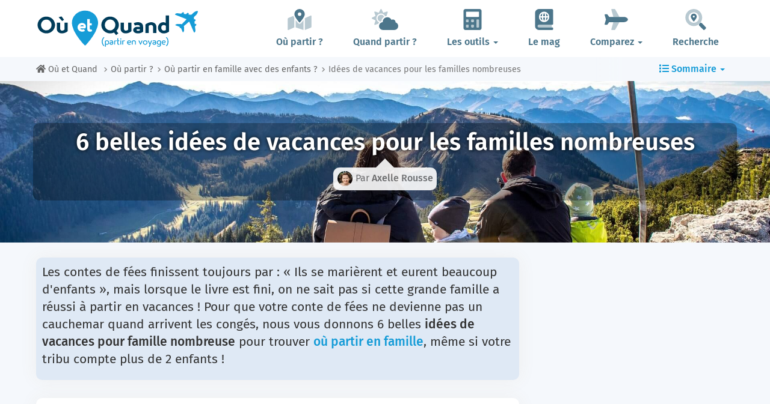

--- FILE ---
content_type: text/html; charset=UTF-8
request_url: https://www.ou-et-quand.net/partir/ou/page/vacances-familles-nombreuses/
body_size: 21207
content:
<!DOCTYPE html>
    <html lang="fr">
	<head>
	<title>6 belles idées de vacances pour famille nombreuse | Où et Quand</title>
<meta charset="utf-8">
<meta http-equiv="X-UA-Compatible" content="IE=edge">
<meta name="viewport" content="width=device-width, initial-scale=1">
<meta name="description" content="Si vous cherchez des idées de vacances pour famille nombreuse, voici quelques suggestions en France et à l'étranger qui vous aideront dans votre choix.">
<meta name="author" content="Des Clics Nomades">
<meta property="og:title" content="6 belles idées de vacances pour famille nombreuse" />
<meta property="og:description" content="Si vous cherchez des idées de vacances pour famille nombreuse, voici quelques suggestions en France et à l'étranger qui vous aideront dans votre choix.">
<meta property="og:image" content="https://www.ou-et-quand.net/partir/images/illustration/oualler/6-belles-idees-de-vacances-pour-les-familles-nombreuses-40.jpg">
<meta property="og:site_name" content="Où et Quand">
<meta property="og:locale" content="fr_FR">
<meta property="og:updated_time" content="2020-10-20" />
<link rel="canonical" href="https://www.ou-et-quand.net/partir/ou/page/vacances-familles-nombreuses/" />
<meta property="og:url" content="https://www.ou-et-quand.net/partir/ou/page/vacances-familles-nombreuses/">
<meta property="fb:admins" content="662849463" /><script type="text/javascript" src="https://choices.consentframework.com/js/pa/22321/c/fh7P0/stub" charset="utf-8"></script>
<script>
	window.Sddan = {
		"info": {
			"si": "1",
			"tr_arr_country" : "",
			"tr_arr_city" : "",
		}
	}
</script>
<script type="text/javascript" src="https://choices.consentframework.com/js/pa/22321/c/fh7P0/cmp" charset="utf-8" async></script>
<link href="https://www.ou-et-quand.net/partir/bootstrap/css/bootstrap.min.css" rel="stylesheet">
<script defer src="/partir/fontawesome/js/all.min.js?v=2.0.0.1622"></script>



<style type="text/css">@font-face {font-family:Fira Sans;font-style:normal;font-weight:400;src:url(/cf-fonts/s/fira-sans/5.0.18/latin-ext/400/normal.woff2);unicode-range:U+0100-02AF,U+0304,U+0308,U+0329,U+1E00-1E9F,U+1EF2-1EFF,U+2020,U+20A0-20AB,U+20AD-20CF,U+2113,U+2C60-2C7F,U+A720-A7FF;font-display:swap;}@font-face {font-family:Fira Sans;font-style:normal;font-weight:400;src:url(/cf-fonts/s/fira-sans/5.0.18/vietnamese/400/normal.woff2);unicode-range:U+0102-0103,U+0110-0111,U+0128-0129,U+0168-0169,U+01A0-01A1,U+01AF-01B0,U+0300-0301,U+0303-0304,U+0308-0309,U+0323,U+0329,U+1EA0-1EF9,U+20AB;font-display:swap;}@font-face {font-family:Fira Sans;font-style:normal;font-weight:400;src:url(/cf-fonts/s/fira-sans/5.0.18/cyrillic-ext/400/normal.woff2);unicode-range:U+0460-052F,U+1C80-1C88,U+20B4,U+2DE0-2DFF,U+A640-A69F,U+FE2E-FE2F;font-display:swap;}@font-face {font-family:Fira Sans;font-style:normal;font-weight:400;src:url(/cf-fonts/s/fira-sans/5.0.18/greek/400/normal.woff2);unicode-range:U+0370-03FF;font-display:swap;}@font-face {font-family:Fira Sans;font-style:normal;font-weight:400;src:url(/cf-fonts/s/fira-sans/5.0.18/greek-ext/400/normal.woff2);unicode-range:U+1F00-1FFF;font-display:swap;}@font-face {font-family:Fira Sans;font-style:normal;font-weight:400;src:url(/cf-fonts/s/fira-sans/5.0.18/latin/400/normal.woff2);unicode-range:U+0000-00FF,U+0131,U+0152-0153,U+02BB-02BC,U+02C6,U+02DA,U+02DC,U+0304,U+0308,U+0329,U+2000-206F,U+2074,U+20AC,U+2122,U+2191,U+2193,U+2212,U+2215,U+FEFF,U+FFFD;font-display:swap;}@font-face {font-family:Fira Sans;font-style:normal;font-weight:400;src:url(/cf-fonts/s/fira-sans/5.0.18/cyrillic/400/normal.woff2);unicode-range:U+0301,U+0400-045F,U+0490-0491,U+04B0-04B1,U+2116;font-display:swap;}@font-face {font-family:Fira Sans;font-style:normal;font-weight:500;src:url(/cf-fonts/s/fira-sans/5.0.18/cyrillic-ext/500/normal.woff2);unicode-range:U+0460-052F,U+1C80-1C88,U+20B4,U+2DE0-2DFF,U+A640-A69F,U+FE2E-FE2F;font-display:swap;}@font-face {font-family:Fira Sans;font-style:normal;font-weight:500;src:url(/cf-fonts/s/fira-sans/5.0.18/greek-ext/500/normal.woff2);unicode-range:U+1F00-1FFF;font-display:swap;}@font-face {font-family:Fira Sans;font-style:normal;font-weight:500;src:url(/cf-fonts/s/fira-sans/5.0.18/vietnamese/500/normal.woff2);unicode-range:U+0102-0103,U+0110-0111,U+0128-0129,U+0168-0169,U+01A0-01A1,U+01AF-01B0,U+0300-0301,U+0303-0304,U+0308-0309,U+0323,U+0329,U+1EA0-1EF9,U+20AB;font-display:swap;}@font-face {font-family:Fira Sans;font-style:normal;font-weight:500;src:url(/cf-fonts/s/fira-sans/5.0.18/greek/500/normal.woff2);unicode-range:U+0370-03FF;font-display:swap;}@font-face {font-family:Fira Sans;font-style:normal;font-weight:500;src:url(/cf-fonts/s/fira-sans/5.0.18/latin/500/normal.woff2);unicode-range:U+0000-00FF,U+0131,U+0152-0153,U+02BB-02BC,U+02C6,U+02DA,U+02DC,U+0304,U+0308,U+0329,U+2000-206F,U+2074,U+20AC,U+2122,U+2191,U+2193,U+2212,U+2215,U+FEFF,U+FFFD;font-display:swap;}@font-face {font-family:Fira Sans;font-style:normal;font-weight:500;src:url(/cf-fonts/s/fira-sans/5.0.18/cyrillic/500/normal.woff2);unicode-range:U+0301,U+0400-045F,U+0490-0491,U+04B0-04B1,U+2116;font-display:swap;}@font-face {font-family:Fira Sans;font-style:normal;font-weight:500;src:url(/cf-fonts/s/fira-sans/5.0.18/latin-ext/500/normal.woff2);unicode-range:U+0100-02AF,U+0304,U+0308,U+0329,U+1E00-1E9F,U+1EF2-1EFF,U+2020,U+20A0-20AB,U+20AD-20CF,U+2113,U+2C60-2C7F,U+A720-A7FF;font-display:swap;}@font-face {font-family:Fira Sans;font-style:normal;font-weight:600;src:url(/cf-fonts/s/fira-sans/5.0.18/vietnamese/600/normal.woff2);unicode-range:U+0102-0103,U+0110-0111,U+0128-0129,U+0168-0169,U+01A0-01A1,U+01AF-01B0,U+0300-0301,U+0303-0304,U+0308-0309,U+0323,U+0329,U+1EA0-1EF9,U+20AB;font-display:swap;}@font-face {font-family:Fira Sans;font-style:normal;font-weight:600;src:url(/cf-fonts/s/fira-sans/5.0.18/cyrillic/600/normal.woff2);unicode-range:U+0301,U+0400-045F,U+0490-0491,U+04B0-04B1,U+2116;font-display:swap;}@font-face {font-family:Fira Sans;font-style:normal;font-weight:600;src:url(/cf-fonts/s/fira-sans/5.0.18/cyrillic-ext/600/normal.woff2);unicode-range:U+0460-052F,U+1C80-1C88,U+20B4,U+2DE0-2DFF,U+A640-A69F,U+FE2E-FE2F;font-display:swap;}@font-face {font-family:Fira Sans;font-style:normal;font-weight:600;src:url(/cf-fonts/s/fira-sans/5.0.18/greek-ext/600/normal.woff2);unicode-range:U+1F00-1FFF;font-display:swap;}@font-face {font-family:Fira Sans;font-style:normal;font-weight:600;src:url(/cf-fonts/s/fira-sans/5.0.18/latin/600/normal.woff2);unicode-range:U+0000-00FF,U+0131,U+0152-0153,U+02BB-02BC,U+02C6,U+02DA,U+02DC,U+0304,U+0308,U+0329,U+2000-206F,U+2074,U+20AC,U+2122,U+2191,U+2193,U+2212,U+2215,U+FEFF,U+FFFD;font-display:swap;}@font-face {font-family:Fira Sans;font-style:normal;font-weight:600;src:url(/cf-fonts/s/fira-sans/5.0.18/latin-ext/600/normal.woff2);unicode-range:U+0100-02AF,U+0304,U+0308,U+0329,U+1E00-1E9F,U+1EF2-1EFF,U+2020,U+20A0-20AB,U+20AD-20CF,U+2113,U+2C60-2C7F,U+A720-A7FF;font-display:swap;}@font-face {font-family:Fira Sans;font-style:normal;font-weight:600;src:url(/cf-fonts/s/fira-sans/5.0.18/greek/600/normal.woff2);unicode-range:U+0370-03FF;font-display:swap;}@font-face {font-family:Fira Sans;font-style:normal;font-weight:700;src:url(/cf-fonts/s/fira-sans/5.0.18/greek/700/normal.woff2);unicode-range:U+0370-03FF;font-display:swap;}@font-face {font-family:Fira Sans;font-style:normal;font-weight:700;src:url(/cf-fonts/s/fira-sans/5.0.18/latin-ext/700/normal.woff2);unicode-range:U+0100-02AF,U+0304,U+0308,U+0329,U+1E00-1E9F,U+1EF2-1EFF,U+2020,U+20A0-20AB,U+20AD-20CF,U+2113,U+2C60-2C7F,U+A720-A7FF;font-display:swap;}@font-face {font-family:Fira Sans;font-style:normal;font-weight:700;src:url(/cf-fonts/s/fira-sans/5.0.18/latin/700/normal.woff2);unicode-range:U+0000-00FF,U+0131,U+0152-0153,U+02BB-02BC,U+02C6,U+02DA,U+02DC,U+0304,U+0308,U+0329,U+2000-206F,U+2074,U+20AC,U+2122,U+2191,U+2193,U+2212,U+2215,U+FEFF,U+FFFD;font-display:swap;}@font-face {font-family:Fira Sans;font-style:normal;font-weight:700;src:url(/cf-fonts/s/fira-sans/5.0.18/cyrillic/700/normal.woff2);unicode-range:U+0301,U+0400-045F,U+0490-0491,U+04B0-04B1,U+2116;font-display:swap;}@font-face {font-family:Fira Sans;font-style:normal;font-weight:700;src:url(/cf-fonts/s/fira-sans/5.0.18/vietnamese/700/normal.woff2);unicode-range:U+0102-0103,U+0110-0111,U+0128-0129,U+0168-0169,U+01A0-01A1,U+01AF-01B0,U+0300-0301,U+0303-0304,U+0308-0309,U+0323,U+0329,U+1EA0-1EF9,U+20AB;font-display:swap;}@font-face {font-family:Fira Sans;font-style:normal;font-weight:700;src:url(/cf-fonts/s/fira-sans/5.0.18/greek-ext/700/normal.woff2);unicode-range:U+1F00-1FFF;font-display:swap;}@font-face {font-family:Fira Sans;font-style:normal;font-weight:700;src:url(/cf-fonts/s/fira-sans/5.0.18/cyrillic-ext/700/normal.woff2);unicode-range:U+0460-052F,U+1C80-1C88,U+20B4,U+2DE0-2DFF,U+A640-A69F,U+FE2E-FE2F;font-display:swap;}@font-face {font-family:Fira Sans;font-style:normal;font-weight:800;src:url(/cf-fonts/s/fira-sans/5.0.18/greek-ext/800/normal.woff2);unicode-range:U+1F00-1FFF;font-display:swap;}@font-face {font-family:Fira Sans;font-style:normal;font-weight:800;src:url(/cf-fonts/s/fira-sans/5.0.18/cyrillic-ext/800/normal.woff2);unicode-range:U+0460-052F,U+1C80-1C88,U+20B4,U+2DE0-2DFF,U+A640-A69F,U+FE2E-FE2F;font-display:swap;}@font-face {font-family:Fira Sans;font-style:normal;font-weight:800;src:url(/cf-fonts/s/fira-sans/5.0.18/greek/800/normal.woff2);unicode-range:U+0370-03FF;font-display:swap;}@font-face {font-family:Fira Sans;font-style:normal;font-weight:800;src:url(/cf-fonts/s/fira-sans/5.0.18/latin/800/normal.woff2);unicode-range:U+0000-00FF,U+0131,U+0152-0153,U+02BB-02BC,U+02C6,U+02DA,U+02DC,U+0304,U+0308,U+0329,U+2000-206F,U+2074,U+20AC,U+2122,U+2191,U+2193,U+2212,U+2215,U+FEFF,U+FFFD;font-display:swap;}@font-face {font-family:Fira Sans;font-style:normal;font-weight:800;src:url(/cf-fonts/s/fira-sans/5.0.18/vietnamese/800/normal.woff2);unicode-range:U+0102-0103,U+0110-0111,U+0128-0129,U+0168-0169,U+01A0-01A1,U+01AF-01B0,U+0300-0301,U+0303-0304,U+0308-0309,U+0323,U+0329,U+1EA0-1EF9,U+20AB;font-display:swap;}@font-face {font-family:Fira Sans;font-style:normal;font-weight:800;src:url(/cf-fonts/s/fira-sans/5.0.18/latin-ext/800/normal.woff2);unicode-range:U+0100-02AF,U+0304,U+0308,U+0329,U+1E00-1E9F,U+1EF2-1EFF,U+2020,U+20A0-20AB,U+20AD-20CF,U+2113,U+2C60-2C7F,U+A720-A7FF;font-display:swap;}@font-face {font-family:Fira Sans;font-style:normal;font-weight:800;src:url(/cf-fonts/s/fira-sans/5.0.18/cyrillic/800/normal.woff2);unicode-range:U+0301,U+0400-045F,U+0490-0491,U+04B0-04B1,U+2116;font-display:swap;}</style>


<link href="https://www.ou-et-quand.net/partir/css/styles.min.css?v=2.0.0.1622" rel="stylesheet" />

   

<link rel="shortcut icon" type="image/x-icon" href="https://www.ou-et-quand.net/partir/images/favicon.png" />
<link rel="apple-touch-icon" sizes="114x114" href="https://www.ou-et-quand.net/partir/images/favicon-114.png" />
<link rel="apple-touch-icon" sizes="72x72" href="https://www.ou-et-quand.net/partir/images/favicon-72.png" />
<link rel="apple-touch-icon" href="https://www.ou-et-quand.net/partir/images/favicon-57.png" />


<script type="application/ld+json">
{
  "@context": "https://schema.org",
  "@graph": [
    {
      "@type": "WebPage",
      "@id": "https://www.ou-et-quand.net/partir/ou/page/vacances-familles-nombreuses/#webpage",
      "url": "https://www.ou-et-quand.net/partir/ou/page/vacances-familles-nombreuses/",
      "name": "6 belles idées de vacances pour famille nombreuse",
      "inLanguage": "fr-FR",
      "description": "Si vous cherchez des idées de vacances pour famille nombreuse, voici quelques suggestions en France et à l'étranger qui vous aideront dans votre choix.",
      "isPartOf": { "@id": "https://www.ou-et-quand.net/#website" },
      "primaryImageOfPage": {
        "@type": "ImageObject",
        "@id": "https://www.ou-et-quand.net/partir/images/illustration/oualler/6-belles-idees-de-vacances-pour-les-familles-nombreuses-40.jpg",
        "url": "https://www.ou-et-quand.net/partir/images/illustration/oualler/6-belles-idees-de-vacances-pour-les-familles-nombreuses-40.jpg",
        "caption": ""
      },
      "about": { "@id": "https://www.ou-et-quand.net/partir/ou/page/vacances-familles-nombreuses/#destination" },
      "datePublished": "2019-09-12T00:00:00+02:00",
      "dateModified": "2020-10-20T00:00:00+02:00",
      "potentialAction": [
        {
          "@type": "ReadAction",
          "target": [ "https://www.ou-et-quand.net/partir/ou/page/vacances-familles-nombreuses/" ]
        }
      ]
    },

    {
      "@type": "Article",
      "@id": "https://www.ou-et-quand.net/partir/ou/page/vacances-familles-nombreuses/#article",
      "url": "https://www.ou-et-quand.net/partir/ou/page/vacances-familles-nombreuses/",
      "headline": "6 belles idées de vacances pour famille nombreuse",
      "inLanguage": "fr-FR",
      "mainEntityOfPage": { "@id": "https://www.ou-et-quand.net/partir/ou/page/vacances-familles-nombreuses/#webpage" },
      "description": "Si vous cherchez des idées de vacances pour famille nombreuse, voici quelques suggestions en France et à l'étranger qui vous aideront dans votre choix.",
      "image": [
        {
          "@type": "ImageObject",
          "@id": "https://www.ou-et-quand.net/partir/images/illustration/oualler/6-belles-idees-de-vacances-pour-les-familles-nombreuses-40.jpg",
          "url": "https://www.ou-et-quand.net/partir/images/illustration/oualler/6-belles-idees-de-vacances-pour-les-familles-nombreuses-40.jpg"
        }
      ],
               "author": {
          "@type": "Person",
          "@id": "https://www.ou-et-quand.net/pages/auteurs/axelle/#author",
          "name": "Axelle Rousse",
          "url": "https://www.ou-et-quand.net/pages/auteurs/axelle/",
          "sameAs": ["https://www.facebook.com/redacxelle/","https://www.instagram.com/redacxelle/","https://fr.linkedin.com/in/axelle-rousse-a54b8113a","https://redacxelle.wordpress.com/"]
        }, 
              "publisher": {
        "@type": "Organization",
        "@id": "https://www.ou-et-quand.net/#organization"
      },
      "datePublished": "2019-09-12T00:00:00+02:00",
      "dateModified": "2020-10-20T00:00:00+02:00"
    },

            {
      "@type": "Organization",
      "@id": "https://www.ou-et-quand.net/#organization",
      "name": "Où et Quand",
      "legalName": "Des Clics Nomades",
      "url": "https://www.ou-et-quand.net/",
      "logo": {
        "@type": "ImageObject",
        "@id": "https://www.ou-et-quand.net/#logo",
        "url": "https://www.ou-et-quand.net/partir/images/logo-ouetquand-v3.png",
        "width": 461,
        "height": 111
      },
      "sameAs": [
        "https://www.facebook.com/ouetquandpartir",
        "https://twitter.com/ouetquandpartir"
      ]
    },

    {
      "@type": "WebSite",
      "@id": "https://www.ou-et-quand.net/#website",
      "url": "https://www.ou-et-quand.net/",
      "name": "Où et Quand",
      "publisher": { "@id": "https://www.ou-et-quand.net/#organization" },
      "potentialAction": {
        "@type": "SearchAction",
        "target": "https://www.ou-et-quand.net/pages/google/?q={search_term_string}",
        "query-input": "required name=search_term_string"
      }
    }
  ]
}
</script>

	<!-- OPTIDIGITAL -->
	

  <script async="" type="text/javascript" src="https://securepubads.g.doubleclick.net/tag/js/gpt.js"></script>
  <script>
        var optidigitalQueue = optidigitalQueue || {};
        optidigitalQueue.cmd = optidigitalQueue.cmd || [];
  </script>
	<script type='text/javascript'
        id='optidigital-ad-init'
        async
        data-config='{"adUnit": "/264817739/ou-et-quand.net/where-to-go-page"}'
        src='//scripts.opti-digital.com/tags/?site=ou-et-quand'>
   </script>
 	
  	 
  <!-- Stay22 -->
  <script>
  (function (s, t, a, y, twenty, two) {
    s.Stay22 = s.Stay22 || {};
    s.Stay22.params = { lmaID: '68e3cae024ecc1f8e80ca93e' };
    twenty = t.createElement(a);
    two = t.getElementsByTagName(a)[0];
    twenty.async = 1;
    twenty.src = y;
    two.parentNode.insertBefore(twenty, two);
  })(window, document, 'script', 'https://scripts.stay22.com/letmeallez.js');
  </script>

	<!-- Google Analytics -->
	<script async src="https://www.googletagmanager.com/gtag/js?id=UA-53541197-1"></script>
	<script>
	  window.dataLayer = window.dataLayer || [];
	  function gtag(){dataLayer.push(arguments);}
	  gtag('js', new Date()); 
	  gtag('config', 'UA-53541197-1');
	</script>



	<script async src="https://fundingchoicesmessages.google.com/i/pub-5891689058172513?ers=1" nonce="0EBiH7t-0l6mbYJ31-_Fng"></script><script nonce="0EBiH7t-0l6mbYJ31-_Fng">(function() {function signalGooglefcPresent() {if (!window.frames['googlefcPresent']) {if (document.body) {const iframe = document.createElement('iframe'); iframe.style = 'width: 0; height: 0; border: none; z-index: -1000; left: -1000px; top: -1000px;'; iframe.style.display = 'none'; iframe.name = 'googlefcPresent'; document.body.appendChild(iframe);} else {setTimeout(signalGooglefcPresent, 0);}}}signalGooglefcPresent();})();</script>
	<script>(function(){'use strict';function aa(a){var b=0;return function(){return b<a.length?{done:!1,value:a[b++]}:{done:!0}}}var ba="function"==typeof Object.defineProperties?Object.defineProperty:function(a,b,c){if(a==Array.prototype||a==Object.prototype)return a;a[b]=c.value;return a};
function ca(a){a=["object"==typeof globalThis&&globalThis,a,"object"==typeof window&&window,"object"==typeof self&&self,"object"==typeof global&&global];for(var b=0;b<a.length;++b){var c=a[b];if(c&&c.Math==Math)return c}throw Error("Cannot find global object");}var da=ca(this);function k(a,b){if(b)a:{var c=da;a=a.split(".");for(var d=0;d<a.length-1;d++){var e=a[d];if(!(e in c))break a;c=c[e]}a=a[a.length-1];d=c[a];b=b(d);b!=d&&null!=b&&ba(c,a,{configurable:!0,writable:!0,value:b})}}
function ea(a){return a.raw=a}function m(a){var b="undefined"!=typeof Symbol&&Symbol.iterator&&a[Symbol.iterator];if(b)return b.call(a);if("number"==typeof a.length)return{next:aa(a)};throw Error(String(a)+" is not an iterable or ArrayLike");}function fa(a){for(var b,c=[];!(b=a.next()).done;)c.push(b.value);return c}var ha="function"==typeof Object.create?Object.create:function(a){function b(){}b.prototype=a;return new b},n;
if("function"==typeof Object.setPrototypeOf)n=Object.setPrototypeOf;else{var q;a:{var ia={a:!0},ja={};try{ja.__proto__=ia;q=ja.a;break a}catch(a){}q=!1}n=q?function(a,b){a.__proto__=b;if(a.__proto__!==b)throw new TypeError(a+" is not extensible");return a}:null}var ka=n;
function r(a,b){a.prototype=ha(b.prototype);a.prototype.constructor=a;if(ka)ka(a,b);else for(var c in b)if("prototype"!=c)if(Object.defineProperties){var d=Object.getOwnPropertyDescriptor(b,c);d&&Object.defineProperty(a,c,d)}else a[c]=b[c];a.A=b.prototype}function la(){for(var a=Number(this),b=[],c=a;c<arguments.length;c++)b[c-a]=arguments[c];return b}k("Number.MAX_SAFE_INTEGER",function(){return 9007199254740991});
k("Number.isFinite",function(a){return a?a:function(b){return"number"!==typeof b?!1:!isNaN(b)&&Infinity!==b&&-Infinity!==b}});k("Number.isInteger",function(a){return a?a:function(b){return Number.isFinite(b)?b===Math.floor(b):!1}});k("Number.isSafeInteger",function(a){return a?a:function(b){return Number.isInteger(b)&&Math.abs(b)<=Number.MAX_SAFE_INTEGER}});
k("Math.trunc",function(a){return a?a:function(b){b=Number(b);if(isNaN(b)||Infinity===b||-Infinity===b||0===b)return b;var c=Math.floor(Math.abs(b));return 0>b?-c:c}});k("Object.is",function(a){return a?a:function(b,c){return b===c?0!==b||1/b===1/c:b!==b&&c!==c}});k("Array.prototype.includes",function(a){return a?a:function(b,c){var d=this;d instanceof String&&(d=String(d));var e=d.length;c=c||0;for(0>c&&(c=Math.max(c+e,0));c<e;c++){var f=d[c];if(f===b||Object.is(f,b))return!0}return!1}});
k("String.prototype.includes",function(a){return a?a:function(b,c){if(null==this)throw new TypeError("The 'this' value for String.prototype.includes must not be null or undefined");if(b instanceof RegExp)throw new TypeError("First argument to String.prototype.includes must not be a regular expression");return-1!==this.indexOf(b,c||0)}});/*

 Copyright The Closure Library Authors.
 SPDX-License-Identifier: Apache-2.0
*/
var t=this||self;function v(a){return a};var w,x;a:{for(var ma=["CLOSURE_FLAGS"],y=t,z=0;z<ma.length;z++)if(y=y[ma[z]],null==y){x=null;break a}x=y}var na=x&&x[610401301];w=null!=na?na:!1;var A,oa=t.navigator;A=oa?oa.userAgentData||null:null;function B(a){return w?A?A.brands.some(function(b){return(b=b.brand)&&-1!=b.indexOf(a)}):!1:!1}function C(a){var b;a:{if(b=t.navigator)if(b=b.userAgent)break a;b=""}return-1!=b.indexOf(a)};function D(){return w?!!A&&0<A.brands.length:!1}function E(){return D()?B("Chromium"):(C("Chrome")||C("CriOS"))&&!(D()?0:C("Edge"))||C("Silk")};var pa=D()?!1:C("Trident")||C("MSIE");!C("Android")||E();E();C("Safari")&&(E()||(D()?0:C("Coast"))||(D()?0:C("Opera"))||(D()?0:C("Edge"))||(D()?B("Microsoft Edge"):C("Edg/"))||D()&&B("Opera"));var qa={},F=null;var ra="undefined"!==typeof Uint8Array,sa=!pa&&"function"===typeof btoa;function G(){return"function"===typeof BigInt};var H=0,I=0;function ta(a){var b=0>a;a=Math.abs(a);var c=a>>>0;a=Math.floor((a-c)/4294967296);b&&(c=m(ua(c,a)),b=c.next().value,a=c.next().value,c=b);H=c>>>0;I=a>>>0}function va(a,b){b>>>=0;a>>>=0;if(2097151>=b)var c=""+(4294967296*b+a);else G()?c=""+(BigInt(b)<<BigInt(32)|BigInt(a)):(c=(a>>>24|b<<8)&16777215,b=b>>16&65535,a=(a&16777215)+6777216*c+6710656*b,c+=8147497*b,b*=2,1E7<=a&&(c+=Math.floor(a/1E7),a%=1E7),1E7<=c&&(b+=Math.floor(c/1E7),c%=1E7),c=b+wa(c)+wa(a));return c}
function wa(a){a=String(a);return"0000000".slice(a.length)+a}function ua(a,b){b=~b;a?a=~a+1:b+=1;return[a,b]};var J;J="function"===typeof Symbol&&"symbol"===typeof Symbol()?Symbol():void 0;var xa=J?function(a,b){a[J]|=b}:function(a,b){void 0!==a.g?a.g|=b:Object.defineProperties(a,{g:{value:b,configurable:!0,writable:!0,enumerable:!1}})},K=J?function(a){return a[J]|0}:function(a){return a.g|0},L=J?function(a){return a[J]}:function(a){return a.g},M=J?function(a,b){a[J]=b;return a}:function(a,b){void 0!==a.g?a.g=b:Object.defineProperties(a,{g:{value:b,configurable:!0,writable:!0,enumerable:!1}});return a};function ya(a,b){M(b,(a|0)&-14591)}function za(a,b){M(b,(a|34)&-14557)}
function Aa(a){a=a>>14&1023;return 0===a?536870912:a};var N={},Ba={};function Ca(a){return!(!a||"object"!==typeof a||a.g!==Ba)}function Da(a){return null!==a&&"object"===typeof a&&!Array.isArray(a)&&a.constructor===Object}function P(a,b,c){if(!Array.isArray(a)||a.length)return!1;var d=K(a);if(d&1)return!0;if(!(b&&(Array.isArray(b)?b.includes(c):b.has(c))))return!1;M(a,d|1);return!0}Object.freeze(new function(){});Object.freeze(new function(){});var Ea=/^-?([1-9][0-9]*|0)(\.[0-9]+)?$/;var Q;function Fa(a,b){Q=b;a=new a(b);Q=void 0;return a}
function R(a,b,c){null==a&&(a=Q);Q=void 0;if(null==a){var d=96;c?(a=[c],d|=512):a=[];b&&(d=d&-16760833|(b&1023)<<14)}else{if(!Array.isArray(a))throw Error();d=K(a);if(d&64)return a;d|=64;if(c&&(d|=512,c!==a[0]))throw Error();a:{c=a;var e=c.length;if(e){var f=e-1;if(Da(c[f])){d|=256;b=f-(+!!(d&512)-1);if(1024<=b)throw Error();d=d&-16760833|(b&1023)<<14;break a}}if(b){b=Math.max(b,e-(+!!(d&512)-1));if(1024<b)throw Error();d=d&-16760833|(b&1023)<<14}}}M(a,d);return a};function Ga(a){switch(typeof a){case "number":return isFinite(a)?a:String(a);case "boolean":return a?1:0;case "object":if(a)if(Array.isArray(a)){if(P(a,void 0,0))return}else if(ra&&null!=a&&a instanceof Uint8Array){if(sa){for(var b="",c=0,d=a.length-10240;c<d;)b+=String.fromCharCode.apply(null,a.subarray(c,c+=10240));b+=String.fromCharCode.apply(null,c?a.subarray(c):a);a=btoa(b)}else{void 0===b&&(b=0);if(!F){F={};c="ABCDEFGHIJKLMNOPQRSTUVWXYZabcdefghijklmnopqrstuvwxyz0123456789".split("");d=["+/=",
"+/","-_=","-_.","-_"];for(var e=0;5>e;e++){var f=c.concat(d[e].split(""));qa[e]=f;for(var g=0;g<f.length;g++){var h=f[g];void 0===F[h]&&(F[h]=g)}}}b=qa[b];c=Array(Math.floor(a.length/3));d=b[64]||"";for(e=f=0;f<a.length-2;f+=3){var l=a[f],p=a[f+1];h=a[f+2];g=b[l>>2];l=b[(l&3)<<4|p>>4];p=b[(p&15)<<2|h>>6];h=b[h&63];c[e++]=g+l+p+h}g=0;h=d;switch(a.length-f){case 2:g=a[f+1],h=b[(g&15)<<2]||d;case 1:a=a[f],c[e]=b[a>>2]+b[(a&3)<<4|g>>4]+h+d}a=c.join("")}return a}}return a};function Ha(a,b,c){a=Array.prototype.slice.call(a);var d=a.length,e=b&256?a[d-1]:void 0;d+=e?-1:0;for(b=b&512?1:0;b<d;b++)a[b]=c(a[b]);if(e){b=a[b]={};for(var f in e)Object.prototype.hasOwnProperty.call(e,f)&&(b[f]=c(e[f]))}return a}function Ia(a,b,c,d,e){if(null!=a){if(Array.isArray(a))a=P(a,void 0,0)?void 0:e&&K(a)&2?a:Ja(a,b,c,void 0!==d,e);else if(Da(a)){var f={},g;for(g in a)Object.prototype.hasOwnProperty.call(a,g)&&(f[g]=Ia(a[g],b,c,d,e));a=f}else a=b(a,d);return a}}
function Ja(a,b,c,d,e){var f=d||c?K(a):0;d=d?!!(f&32):void 0;a=Array.prototype.slice.call(a);for(var g=0;g<a.length;g++)a[g]=Ia(a[g],b,c,d,e);c&&c(f,a);return a}function Ka(a){return a.s===N?a.toJSON():Ga(a)};function La(a,b,c){c=void 0===c?za:c;if(null!=a){if(ra&&a instanceof Uint8Array)return b?a:new Uint8Array(a);if(Array.isArray(a)){var d=K(a);if(d&2)return a;b&&(b=0===d||!!(d&32)&&!(d&64||!(d&16)));return b?M(a,(d|34)&-12293):Ja(a,La,d&4?za:c,!0,!0)}a.s===N&&(c=a.h,d=L(c),a=d&2?a:Fa(a.constructor,Ma(c,d,!0)));return a}}function Ma(a,b,c){var d=c||b&2?za:ya,e=!!(b&32);a=Ha(a,b,function(f){return La(f,e,d)});xa(a,32|(c?2:0));return a};function Na(a,b){a=a.h;return Oa(a,L(a),b)}function Oa(a,b,c,d){if(-1===c)return null;if(c>=Aa(b)){if(b&256)return a[a.length-1][c]}else{var e=a.length;if(d&&b&256&&(d=a[e-1][c],null!=d))return d;b=c+(+!!(b&512)-1);if(b<e)return a[b]}}function Pa(a,b,c,d,e){var f=Aa(b);if(c>=f||e){var g=b;if(b&256)e=a[a.length-1];else{if(null==d)return;e=a[f+(+!!(b&512)-1)]={};g|=256}e[c]=d;c<f&&(a[c+(+!!(b&512)-1)]=void 0);g!==b&&M(a,g)}else a[c+(+!!(b&512)-1)]=d,b&256&&(a=a[a.length-1],c in a&&delete a[c])}
function Qa(a,b){var c=Ra;var d=void 0===d?!1:d;var e=a.h;var f=L(e),g=Oa(e,f,b,d);if(null!=g&&"object"===typeof g&&g.s===N)c=g;else if(Array.isArray(g)){var h=K(g),l=h;0===l&&(l|=f&32);l|=f&2;l!==h&&M(g,l);c=new c(g)}else c=void 0;c!==g&&null!=c&&Pa(e,f,b,c,d);e=c;if(null==e)return e;a=a.h;f=L(a);f&2||(g=e,c=g.h,h=L(c),g=h&2?Fa(g.constructor,Ma(c,h,!1)):g,g!==e&&(e=g,Pa(a,f,b,e,d)));return e}function Sa(a,b){a=Na(a,b);return null==a||"string"===typeof a?a:void 0}
function Ta(a,b){var c=void 0===c?0:c;a=Na(a,b);if(null!=a)if(b=typeof a,"number"===b?Number.isFinite(a):"string"!==b?0:Ea.test(a))if("number"===typeof a){if(a=Math.trunc(a),!Number.isSafeInteger(a)){ta(a);b=H;var d=I;if(a=d&2147483648)b=~b+1>>>0,d=~d>>>0,0==b&&(d=d+1>>>0);b=4294967296*d+(b>>>0);a=a?-b:b}}else if(b=Math.trunc(Number(a)),Number.isSafeInteger(b))a=String(b);else{if(b=a.indexOf("."),-1!==b&&(a=a.substring(0,b)),!("-"===a[0]?20>a.length||20===a.length&&-922337<Number(a.substring(0,7)):
19>a.length||19===a.length&&922337>Number(a.substring(0,6)))){if(16>a.length)ta(Number(a));else if(G())a=BigInt(a),H=Number(a&BigInt(4294967295))>>>0,I=Number(a>>BigInt(32)&BigInt(4294967295));else{b=+("-"===a[0]);I=H=0;d=a.length;for(var e=b,f=(d-b)%6+b;f<=d;e=f,f+=6)e=Number(a.slice(e,f)),I*=1E6,H=1E6*H+e,4294967296<=H&&(I+=Math.trunc(H/4294967296),I>>>=0,H>>>=0);b&&(b=m(ua(H,I)),a=b.next().value,b=b.next().value,H=a,I=b)}a=H;b=I;b&2147483648?G()?a=""+(BigInt(b|0)<<BigInt(32)|BigInt(a>>>0)):(b=
m(ua(a,b)),a=b.next().value,b=b.next().value,a="-"+va(a,b)):a=va(a,b)}}else a=void 0;return null!=a?a:c}function S(a,b){a=Sa(a,b);return null!=a?a:""};function T(a,b,c){this.h=R(a,b,c)}T.prototype.toJSON=function(){return Ua(this,Ja(this.h,Ka,void 0,void 0,!1),!0)};T.prototype.s=N;T.prototype.toString=function(){return Ua(this,this.h,!1).toString()};
function Ua(a,b,c){var d=a.constructor.v,e=L(c?a.h:b);a=b.length;if(!a)return b;var f;if(Da(c=b[a-1])){a:{var g=c;var h={},l=!1,p;for(p in g)if(Object.prototype.hasOwnProperty.call(g,p)){var u=g[p];if(Array.isArray(u)){var jb=u;if(P(u,d,+p)||Ca(u)&&0===u.size)u=null;u!=jb&&(l=!0)}null!=u?h[p]=u:l=!0}if(l){for(var O in h){g=h;break a}g=null}}g!=c&&(f=!0);a--}for(p=+!!(e&512)-1;0<a;a--){O=a-1;c=b[O];O-=p;if(!(null==c||P(c,d,O)||Ca(c)&&0===c.size))break;var kb=!0}if(!f&&!kb)return b;b=Array.prototype.slice.call(b,
0,a);g&&b.push(g);return b};function Va(a){return function(b){if(null==b||""==b)b=new a;else{b=JSON.parse(b);if(!Array.isArray(b))throw Error(void 0);xa(b,32);b=Fa(a,b)}return b}};function Wa(a){this.h=R(a)}r(Wa,T);var Xa=Va(Wa);var U;function V(a){this.g=a}V.prototype.toString=function(){return this.g+""};var Ya={};function Za(a){if(void 0===U){var b=null;var c=t.trustedTypes;if(c&&c.createPolicy){try{b=c.createPolicy("goog#html",{createHTML:v,createScript:v,createScriptURL:v})}catch(d){t.console&&t.console.error(d.message)}U=b}else U=b}a=(b=U)?b.createScriptURL(a):a;return new V(a,Ya)};function $a(){return Math.floor(2147483648*Math.random()).toString(36)+Math.abs(Math.floor(2147483648*Math.random())^Date.now()).toString(36)};function ab(a,b){b=String(b);"application/xhtml+xml"===a.contentType&&(b=b.toLowerCase());return a.createElement(b)}function bb(a){this.g=a||t.document||document};/*

 SPDX-License-Identifier: Apache-2.0
*/
function cb(a,b){a.src=b instanceof V&&b.constructor===V?b.g:"type_error:TrustedResourceUrl";var c,d;(c=(b=null==(d=(c=(a.ownerDocument&&a.ownerDocument.defaultView||window).document).querySelector)?void 0:d.call(c,"script[nonce]"))?b.nonce||b.getAttribute("nonce")||"":"")&&a.setAttribute("nonce",c)};function db(a){a=void 0===a?document:a;return a.createElement("script")};function eb(a,b,c,d,e,f){try{var g=a.g,h=db(g);h.async=!0;cb(h,b);g.head.appendChild(h);h.addEventListener("load",function(){e();d&&g.head.removeChild(h)});h.addEventListener("error",function(){0<c?eb(a,b,c-1,d,e,f):(d&&g.head.removeChild(h),f())})}catch(l){f()}};var fb=t.atob("aHR0cHM6Ly93d3cuZ3N0YXRpYy5jb20vaW1hZ2VzL2ljb25zL21hdGVyaWFsL3N5c3RlbS8xeC93YXJuaW5nX2FtYmVyXzI0ZHAucG5n"),gb=t.atob("WW91IGFyZSBzZWVpbmcgdGhpcyBtZXNzYWdlIGJlY2F1c2UgYWQgb3Igc2NyaXB0IGJsb2NraW5nIHNvZnR3YXJlIGlzIGludGVyZmVyaW5nIHdpdGggdGhpcyBwYWdlLg=="),hb=t.atob("RGlzYWJsZSBhbnkgYWQgb3Igc2NyaXB0IGJsb2NraW5nIHNvZnR3YXJlLCB0aGVuIHJlbG9hZCB0aGlzIHBhZ2Uu");function ib(a,b,c){this.i=a;this.u=b;this.o=c;this.g=null;this.j=[];this.m=!1;this.l=new bb(this.i)}
function lb(a){if(a.i.body&&!a.m){var b=function(){mb(a);t.setTimeout(function(){nb(a,3)},50)};eb(a.l,a.u,2,!0,function(){t[a.o]||b()},b);a.m=!0}}
function mb(a){for(var b=W(1,5),c=0;c<b;c++){var d=X(a);a.i.body.appendChild(d);a.j.push(d)}b=X(a);b.style.bottom="0";b.style.left="0";b.style.position="fixed";b.style.width=W(100,110).toString()+"%";b.style.zIndex=W(2147483544,2147483644).toString();b.style.backgroundColor=ob(249,259,242,252,219,229);b.style.boxShadow="0 0 12px #888";b.style.color=ob(0,10,0,10,0,10);b.style.display="flex";b.style.justifyContent="center";b.style.fontFamily="Roboto, Arial";c=X(a);c.style.width=W(80,85).toString()+
"%";c.style.maxWidth=W(750,775).toString()+"px";c.style.margin="24px";c.style.display="flex";c.style.alignItems="flex-start";c.style.justifyContent="center";d=ab(a.l.g,"IMG");d.className=$a();d.src=fb;d.alt="Warning icon";d.style.height="24px";d.style.width="24px";d.style.paddingRight="16px";var e=X(a),f=X(a);f.style.fontWeight="bold";f.textContent=gb;var g=X(a);g.textContent=hb;Y(a,e,f);Y(a,e,g);Y(a,c,d);Y(a,c,e);Y(a,b,c);a.g=b;a.i.body.appendChild(a.g);b=W(1,5);for(c=0;c<b;c++)d=X(a),a.i.body.appendChild(d),
a.j.push(d)}function Y(a,b,c){for(var d=W(1,5),e=0;e<d;e++){var f=X(a);b.appendChild(f)}b.appendChild(c);c=W(1,5);for(d=0;d<c;d++)e=X(a),b.appendChild(e)}function W(a,b){return Math.floor(a+Math.random()*(b-a))}function ob(a,b,c,d,e,f){return"rgb("+W(Math.max(a,0),Math.min(b,255)).toString()+","+W(Math.max(c,0),Math.min(d,255)).toString()+","+W(Math.max(e,0),Math.min(f,255)).toString()+")"}function X(a){a=ab(a.l.g,"DIV");a.className=$a();return a}
function nb(a,b){0>=b||null!=a.g&&0!==a.g.offsetHeight&&0!==a.g.offsetWidth||(pb(a),mb(a),t.setTimeout(function(){nb(a,b-1)},50))}function pb(a){for(var b=m(a.j),c=b.next();!c.done;c=b.next())(c=c.value)&&c.parentNode&&c.parentNode.removeChild(c);a.j=[];(b=a.g)&&b.parentNode&&b.parentNode.removeChild(b);a.g=null};function qb(a,b,c,d,e){function f(l){document.body?g(document.body):0<l?t.setTimeout(function(){f(l-1)},e):b()}function g(l){l.appendChild(h);t.setTimeout(function(){h?(0!==h.offsetHeight&&0!==h.offsetWidth?b():a(),h.parentNode&&h.parentNode.removeChild(h)):a()},d)}var h=rb(c);f(3)}function rb(a){var b=document.createElement("div");b.className=a;b.style.width="1px";b.style.height="1px";b.style.position="absolute";b.style.left="-10000px";b.style.top="-10000px";b.style.zIndex="-10000";return b};function Ra(a){this.h=R(a)}r(Ra,T);function sb(a){this.h=R(a)}r(sb,T);var tb=Va(sb);function ub(a){var b=la.apply(1,arguments);if(0===b.length)return Za(a[0]);for(var c=a[0],d=0;d<b.length;d++)c+=encodeURIComponent(b[d])+a[d+1];return Za(c)};function vb(a){if(!a)return null;a=Sa(a,4);var b;null===a||void 0===a?b=null:b=Za(a);return b};var wb=ea([""]),xb=ea([""]);function yb(a,b){this.m=a;this.o=new bb(a.document);this.g=b;this.j=S(this.g,1);this.u=vb(Qa(this.g,2))||ub(wb);this.i=!1;b=vb(Qa(this.g,13))||ub(xb);this.l=new ib(a.document,b,S(this.g,12))}yb.prototype.start=function(){zb(this)};
function zb(a){Ab(a);eb(a.o,a.u,3,!1,function(){a:{var b=a.j;var c=t.btoa(b);if(c=t[c]){try{var d=Xa(t.atob(c))}catch(e){b=!1;break a}b=b===Sa(d,1)}else b=!1}b?Z(a,S(a.g,14)):(Z(a,S(a.g,8)),lb(a.l))},function(){qb(function(){Z(a,S(a.g,7));lb(a.l)},function(){return Z(a,S(a.g,6))},S(a.g,9),Ta(a.g,10),Ta(a.g,11))})}function Z(a,b){a.i||(a.i=!0,a=new a.m.XMLHttpRequest,a.open("GET",b,!0),a.send())}function Ab(a){var b=t.btoa(a.j);a.m[b]&&Z(a,S(a.g,5))};(function(a,b){t[a]=function(){var c=la.apply(0,arguments);t[a]=function(){};b.call.apply(b,[null].concat(c instanceof Array?c:fa(m(c))))}})("__h82AlnkH6D91__",function(a){"function"===typeof window.atob&&(new yb(window,tb(window.atob(a)))).start()});}).call(this);

window.__h82AlnkH6D91__("[base64]/[base64]/[base64]/[base64]");</script>
	</head>

	<body>
		
	<header>
        <div id="menu" class="navbar navbar-default">
            <div class="container">
                <div class="navbar-header">
                    <button class="navbar-toggle" data-target=".navbar-header-collapse" data-toggle="collapse" type="button">
                        <span class="sr-only"></span>
                        <span class="icon-bar"></span>
                        <span class="icon-bar"></span>
                        <span class="icon-bar"></span>
                    </button>

                   
                    <a class="navbar-brand" href="https://www.ou-et-quand.net/" title="Où et Quand partir">
                        <img src="https://www.ou-et-quand.net/partir/images/logo-ouetquand-v3.svg" alt="Logo Où et Quand Partir" onerror="this.removeAttribute('onerror'); this.src='https://www.ou-et-quand.net/partir/images/logo-ouetquand-v3.png'" width="283" height="65">
                    </a> 
                   
                </div>
                <div class="collapse navbar-collapse navbar-header-collapse">
                    <ul class="nav navbar-nav navbar-right">
                    	<li><a href="https://www.ou-et-quand.net/partir/ou/" title="Où partir ? : Les meilleures destinations mois par mois"><i class="fad fa-map-marked-alt fa-2x fa-fw fa-3x fa-fw"></i>Où partir ?</a></li><li><a href="https://www.ou-et-quand.net/partir/quand/" title="Quand partir ? : Nos fiches climat pour toutes les destinations"><i class="fad fa-cloud-sun fa-2x fa-fw fa-3x fa-fw"></i>Quand partir ?</a></li><li class="dropdown"><a href="#" class="dropdown-toggle" role="button" data-toggle="dropdown" aria-haspopup="true" aria-expanded="false"><i class="fad fa-calculator fa-3x fa-fw"></i>Les outils <span class="caret"></span></a>
								<ul class="dropdown-menu dropdown-menu-right"><li><a href="https://www.ou-et-quand.net/budget/" title="Budget voyage pour tous les pays"><i class="fad fa-calculator-alt fa-2x fa-fw fa-pull-left" aria-hidden="true"></i>Budget voyage et coût de la vie<br /><small>Calculez votre budget avec notre outil gratuit</small></a></li><li><a href="https://www.ou-et-quand.net/vols/" title="Statistiques sur les prix des vols"><i class="fad fa-plane-alt fa-2x fa-fw fa-pull-left" aria-hidden="true" data-fa-transform="rotate--30"></i>Statistiques sur les prix des vols<br /><small>Partez et achetez votre billet d'avion au meilleur prix</small></a></li><li><a href="https://www.ou-et-quand.net/heure/" title="Décalage horaire et Heure partout dans le monde"><i class="fad fa-clock fa-2x fa-fw fa-pull-left" aria-hidden="true"></i>Décalage horaire et Heure<br /><small>Anticipez le jetlag avec nos informations</small></a></li><li><a href="https://www.ou-et-quand.net/tourdumonde/itineraire/" title="Outil Voyage et Tour du monde"><i class="fad fa-route fa-2x fa-fw fa-pull-left" aria-hidden="true"></i>Outil Voyage et Tour du monde<br /><small>Préparez votre itinéraire en quelques clics</small></a></li></ul></li><li><a href="https://mag.ou-et-quand.net/" title="Le mag : Le mag voyages de ou-et-quand.net"><i class="fad fa-atlas fa-2x fa-fw fa-3x fa-fw"></i>Le mag</a></li><li class="dropdown"><a href="#" class="dropdown-toggle" role="button" data-toggle="dropdown" aria-haspopup="true" aria-expanded="false"><i class="fad fa-plane fa-2x fa-fw fa-3x fa-fw"></i>Comparez <span class="caret"></span></a>
								<ul class="dropdown-menu dropdown-menu-right"><li><a href="https://www.ou-et-quand.net/comparateur/" title="Explorez et comparez"><i class="fas fa-globe fa-2x fa-fw fa-pull-left" aria-hidden="true"></i>Explorez et comparez<br /><small>Trouvez les vols les moins chers</small></a></li><li><a href="https://www.ou-et-quand.net/comparateur/flights_skyscanner/" title="Comparez le prix des Vols"><i class="fas fa-plane-departure fa-2x fa-fw fa-pull-left" aria-hidden="true"></i>Vols<br /><small>Réservez votre vol au meilleur prix</small></a></li><li><a href="https://www.ou-et-quand.net/comparateur/hotels/" title="Comparez le prix des Hôtels"><i class="fas fa-hotel fa-2x fa-fw fa-pull-left" aria-hidden="true"></i>Hôtel<br /><small>Réservez et comparez le prix des chambres d'hôtel</small></a></li><li><a href="https://www.ou-et-quand.net/comparateur/cars/" title="omparez le prix des Locations de voiture"><i class="fas fa-car fa-2x fa-fw fa-pull-left" aria-hidden="true"></i>Location de voiture<br /><small>Réservez votre voiture de location</small></a></li><li><a href="https://www.ou-et-quand.net/comparateur/packages/" title="Comparez le prix des Séjours Vol+Hôtel"><i class="fas fa-suitcase fa-2x fa-fw fa-pull-left" aria-hidden="true"></i>Séjour Vol+Hôtel<br /><small>Trouvez les meilleurs séjours</small></a></li></ul></li>                        <li><a href="#" data-toggle="modal" data-target="#searchBox" class=""><i class="fad fa-search-location fa-fw fa-3x"></i>Recherche</a></li>
                                           </ul>
                </div>
            </div>
        </div>
        				<!-- MODAL DE RECHERCHE -->
                        <div class="modal fade" id="searchBox" tabindex="-1" role="dialog">
                            <div class="modal-dialog" role="document">
                                <div class="modal-content">
                                    <div class="modal-header">
                                        <button type="button" class="close" data-dismiss="modal" aria-label="Close"><i class="fas fa-times"></i></button>
                                    </div>
                                    <div class="modal-body">
                                        <p class="title">Rechercher sur le site Où et Quand :</p>
                                        <form action="/partir/registerdata.php" method="post" class="navbar-form" id="recherche_site" role="search">
                                            <div class="input-group input-group-lg">
                                                <input type="text" class="form-control" name="q" placeholder="Ville, pays ou mot clé" id="recherche">
                                                <input type="hidden" name="recherche" value="1">
                                                    <input type="hidden" name="rubrique" id="q_rubrique" value="">
                                                    <input type="hidden" name="q_villepays" id="q_villepays" value="">
                                                <span class="input-group-btn">
                                                    <button class="btn btn-default" type="submit"><i class="fas fa-search"></i></button>
                                                </span>
                                            </div>
                                        </form>
                                    </div>
                                </div>
                            </div>
                        </div>
    </header>  


  	<main>
    <!-- BEGIN Page Content -->
    <div id="breadcrumb">
        <div class="container">
            <div class="row">
            	<nav aria-label="breadcrumbs" class="breadcrumbs_container col-xs-9 col-sm-10">
                <ul class="breadcrumb" itemscope itemtype="https://schema.org/BreadcrumbList">
                    <li itemprop="itemListElement" itemscope itemtype="http://schema.org/ListItem">
      				<a href="https://www.ou-et-quand.net/" title="Où et Quand" itemprop="item"><i class="fas fa-home"></i><span class="hidden-xs"> <span itemprop="name">Où et Quand</span></span></a>
      				<meta itemprop="position" content="1" />
      				</li>
					<li itemprop="itemListElement" itemscope itemtype="http://schema.org/ListItem"><a href="https://www.ou-et-quand.net/partir/ou/" itemprop="item" title="Où partir en vacances ?"><span itemprop="name">Où partir ?</span></a>
						<meta itemprop="position" content="2" /></li><li itemprop="itemListElement" itemscope itemtype="http://schema.org/ListItem"><a href="https://www.ou-et-quand.net/partir/ou/themes/famille-et-enfants/" itemprop="item" title="Où partir en famille avec des enfants ?"><span itemprop="name">Où partir en famille avec des enfants ?</span></a>
						<meta itemprop="position" content="3" /></li><li class="active" itemprop="itemListElement" itemscope itemtype="http://schema.org/ListItem"><span itemprop="name">Idées de vacances pour les familles nombreuses</span>
						<meta itemprop="position" content="4" /></li></ul>
			    <div class="breadcrumbs_erase"></div>
			    </nav>
				<div class="col-xs-3 col-sm-2">
					<nav id="sommaire" class="dropdown pull-right">
                    <a href="#" class="dropdown-toggle" data-toggle="dropdown" aria-haspopup="true" aria-expanded="false">
                    <i class="fas fa-list"></i><span class="hidden-sm hidden-xs"> Sommaire </span><span class="caret hidden-md"></span></a>
                    <ul class="dropdown-menu"><li><a href="#coupsdecoeur"><i class="fas fa-map-signs fa-fw"></i> Nos 6 coups de cœur</a></li><li><a href="#carte_oupartir"><i class="fas fa-map fa-fw"></i> La carte des destinations</a></li></ul>
                </nav></div></div>
        </div>
    </div><article>
 <div id="page-title" class="avec-image" style="background-image: url('https://www.ou-et-quand.net/partir/images/illustration/oualler/6-belles-idees-de-vacances-pour-les-familles-nombreuses-40.jpg');">
        <div class="container">
            <h1>6 belles idées de vacances pour les familles nombreuses</h1>
             <div class="text-center"><div class="bloc_auteur_haut"><div class="speech-bubble-top text-left">
				<img src="https://www.ou-et-quand.net/partir/images/auteurs/sm/axelle-rousse.jpg" class="img-circle" alt="Photo de Axelle Rousse" width="25" height="25"> Par <a href="https://www.ou-et-quand.net/pages/apropos/auteurs/axelle/" class="text-muted" rel="author">Axelle Rousse</a></div>
			</div><div class="clearfix"></div></div>
	            
        </div>
</div>



<div id="content">
        <div class="container">
            <div class="row">
                <div class="col-lg-8" id="contenu_page">

            
           <section class="encart lead nomarginbottom">
           <p>Les contes de fées finissent toujours par : « Ils se marièrent et eurent beaucoup d'enfants », mais lorsque le livre est fini, on ne sait pas si cette grande famille a réussi à partir en vacances ! Pour que votre conte de fées ne devienne pas un cauchemar quand arrivent les congés, nous vous donnons 6 belles <strong>idées de vacances pour famille nombreuse</strong> pour trouver <a href="https://www.ou-et-quand.net/partir/ou/themes/famille-et-enfants/">où partir en famille</a>, même si votre tribu compte plus de 2 enfants !</p>           </section>
           <hr class="separation" style="background-position:7%" />            <section id="coupsdecoeur" class="bordered">

            <div class="pub taillefixe"><div id="optidigital-adslot-Content_1" style="display: none;" class="Content_1"></div><div id="optidigital-adslot-Mobile_Pos1" style="display: none;" class="Mobile_Pos1"></div></div>
           

            </section><hr class="separation" style="background-position:14%" /><section class="bordered"><h2 class="numerotation"><span class="label label-primary ">#1</span> Camper en Suède</h2>
                      <p><a href="https://www.ou-et-quand.net/partir/images/illustration/oualler/camper-en-suede-3.jpg" data-toggle="lightbox" title="Photo de : Camper en Suède" data-title="Camper en Suède" class=""><img src="/partir/images/oupartir-chargement-photo.png" data-src="https://www.ou-et-quand.net/partir/images/illustration/oualler/camper-en-suede-3.jpg" class="img-responsive lazy" alt="Photo de : Camper en Suède"/></a></p>
                  <p>L'avantage de partir camper avec votre « tribu » au pays des vikings, c'est que les tarifs qui y sont réalisés ne sont pas calculés en fonction du nombre de personnes (comme c'est le cas en France). En Suède, que vous ayez 2 ou 11 enfants avec vous, <strong>vous ne réglerez que l'emplacement</strong>. Cela vous laisse un peu d'aisance dans votre budget pour prévoir des activités qui plairont à votre famille nombreuse pour les vacances !</p><p>En choisissant un camping avec piscine et bien situé quant aux offres d'activités familiales ; vous devriez vous en sortir pour une somme convenable tout en découvrant une culture différente.</p><p>Le <a href="http://www.jagersbocamping.se/">camping Jagersbo</a> à Hoor pourrait être une bonne idée : on y trouve un plan d'eau, il est à moins de 10 kilomètres d'un zoo et à moins de 50 kilomètre de Malmö. De quoi satisfaire les jeunes et les moins jeunes.</p><div class="alert alert-info padding10 text-center margintop20"><b>Quand partir ?</b><div>Juin, Juillet, Août, Septembre</div></div><p class=" text-center padding10 nomargintop nomarginbottom"><a class="btn btn-primary" href="#" data-remote="/partir/lightbox.php?lightbox=recherche_pays&id=174&quand=&climat=3&budget=2&nb_personnes=2" data-title="Partir en Suède" data-toggle="lightbox" data-parent="" data-gallery="remoteload" data-width="800"><i class="glyphicon glyphicon-plus"></i> Partir en Suède : guide, quand partir, budget...</a><br>

        <svg style="width:25px;height:25px;rotate:90deg;"  fill="none" viewBox="0 0 24 24" xmlns="http://www.w3.org/2000/svg"><path d="M21 4a1 1 0 0 1 .993.883L22 5v6.5a3.5 3.5 0 0 1-3.308 3.495L18.5 15H5.415l3.292 3.293a1 1 0 0 1 .083 1.32l-.083.094a1 1 0 0 1-1.32.083l-.094-.083-5-5a1.011 1.011 0 0 1-.097-.112l-.071-.11-.054-.114-.035-.105-.025-.117-.007-.06L2 14l.003-.075.017-.126.03-.111.044-.111.052-.098.064-.092.083-.094 5-5a1 1 0 0 1 1.497 1.32l-.083.094L5.415 13H18.5a1.5 1.5 0 0 0 1.493-1.355L20 11.5V5a1 1 0 0 1 1-1Z" fill="#159bd7" class="fill-212121"></path></svg>

        <mark class="text-small text-muted">notre guide complet !</mark>
        </p></section><hr class="separation" style="background-position:21%" /><section class="bordered"><h2 class="numerotation"><span class="label label-primary ">#2</span> Vacances au Maroc</h2>
                      <p><a href="https://www.ou-et-quand.net/partir/images/illustration/oualler/vacances-au-maroc-72.jpg" data-toggle="lightbox" title="Photo de : Vacances au Maroc" data-title="Vacances au Maroc" class=""><img src="/partir/images/oupartir-chargement-photo.png" data-src="https://www.ou-et-quand.net/partir/images/illustration/oualler/vacances-au-maroc-72.jpg" class="img-responsive lazy" alt="Photo de : Vacances au Maroc"/></a></p>
                  <p>Tout en étant très touristique, le Maroc, reste un pays où il est <strong>possible de passer des vacances à bon marché</strong> même avec une grande famille. Il est possible de trouver des billets d'avion à des tarifs défiant toute concurrence et même des clubs vacances où tout le monde trouvera de quoi passer de bonnes vacances. Vous aurez, la mer à proximité, certainement une piscine et des aires de jeux spacieuses, des activités pour les enfants et des options all inclusive. Un autre avantage et non des moindres, c'est que le temps de vol depuis la France est relativement court et restera donc supportable s'il y a de très jeunes enfants ou des bébés.</p><div class="alert alert-info padding10 text-center margintop20"><b>Quand partir ?</b><div>Toute l'année</div></div><p class=" text-center padding10 nomargintop nomarginbottom"><a class="btn btn-primary" href="#" data-remote="/partir/lightbox.php?lightbox=recherche_pays&id=82&quand=&climat=3&budget=2&nb_personnes=2" data-title="Partir au Maroc" data-toggle="lightbox" data-parent="" data-gallery="remoteload" data-width="800"><i class="glyphicon glyphicon-plus"></i> Partir au Maroc : guide, quand partir, budget...</a><br>

        <svg style="width:25px;height:25px;rotate:90deg;"  fill="none" viewBox="0 0 24 24" xmlns="http://www.w3.org/2000/svg"><path d="M21 4a1 1 0 0 1 .993.883L22 5v6.5a3.5 3.5 0 0 1-3.308 3.495L18.5 15H5.415l3.292 3.293a1 1 0 0 1 .083 1.32l-.083.094a1 1 0 0 1-1.32.083l-.094-.083-5-5a1.011 1.011 0 0 1-.097-.112l-.071-.11-.054-.114-.035-.105-.025-.117-.007-.06L2 14l.003-.075.017-.126.03-.111.044-.111.052-.098.064-.092.083-.094 5-5a1 1 0 0 1 1.497 1.32l-.083.094L5.415 13H18.5a1.5 1.5 0 0 0 1.493-1.355L20 11.5V5a1 1 0 0 1 1-1Z" fill="#159bd7" class="fill-212121"></path></svg>

        <mark class="text-small text-muted">notre guide complet !</mark>
        </p><div class="pub taillefixe"><div id="optidigital-adslot-Content_2" style="display: none;" class="Content_2"></div><div id="optidigital-adslot-Mobile_Pos2" style="display: none;" class="Mobile_Pos2"></div></div></section><hr class="separation" style="background-position:28%" /><section class="bordered"><h2 class="numerotation"><span class="label label-primary ">#3</span> Camper face au Mont-Blanc à Passy</h2>
                      <p><a href="https://www.ou-et-quand.net/partir/images/illustration/oualler/camper-face-au-mont-blanc-a-passy-63.jpg" data-toggle="lightbox" title="Photo de : Camper face au Mont-Blanc à Passy" data-title="Camper face au Mont-Blanc à Passy" class=""><img src="/partir/images/oupartir-chargement-photo.png" data-src="https://www.ou-et-quand.net/partir/images/illustration/oualler/camper-face-au-mont-blanc-a-passy-63.jpg" class="img-responsive lazy" alt="Photo de : Camper face au Mont-Blanc à Passy"/></a></p>
                  <p>Si vous aimez les <strong>destinations nature, riche en oxygène, dans un cadre sauvage</strong>, optez pour un séjour dans <a href="http://www.camping-ecureuil.com/">l'un des campings de Passy</a>. Réveil tous les matins avec le lever du soleil sur le Mont-Blanc, de nombreuses possibilités d'activités pour les enfants, les adolescents et les parents activités offertes aux enfants. Vous pouvez apporter votre tente ou louer un chalet tout-confort pour 6 personnes. A votre disposition, plus de 6 hectares de verdure, un lac naturel, un terrain de pétanque et une salle de jeu. A proximité, vous trouverez, une piscine, un bowling et des départs pour des grandes randonnées de montagne. Si le camping en hiver, ne vous fait pas peur, la location à la semaine à cette saison est encore plus intéressante qu'en été.</p><div class="alert alert-info padding10 text-center margintop20"><b>Quand partir ?</b><div>Juin, Juillet, Août</div></div><p class=" text-center padding10 nomargintop nomarginbottom"><a class="btn btn-primary" href="#" data-remote="/partir/lightbox.php?lightbox=recherche_ville&id=204&quand=&climat=3&budget=2&nb_personnes=2" data-title="Partir à Chamonix" data-toggle="lightbox" data-parent="" data-gallery="remoteload" data-width="800"><i class="glyphicon glyphicon-plus"></i> Partir à Chamonix : guide, quand partir, budget...</a><br>

        <svg style="width:25px;height:25px;rotate:90deg;"  fill="none" viewBox="0 0 24 24" xmlns="http://www.w3.org/2000/svg"><path d="M21 4a1 1 0 0 1 .993.883L22 5v6.5a3.5 3.5 0 0 1-3.308 3.495L18.5 15H5.415l3.292 3.293a1 1 0 0 1 .083 1.32l-.083.094a1 1 0 0 1-1.32.083l-.094-.083-5-5a1.011 1.011 0 0 1-.097-.112l-.071-.11-.054-.114-.035-.105-.025-.117-.007-.06L2 14l.003-.075.017-.126.03-.111.044-.111.052-.098.064-.092.083-.094 5-5a1 1 0 0 1 1.497 1.32l-.083.094L5.415 13H18.5a1.5 1.5 0 0 0 1.493-1.355L20 11.5V5a1 1 0 0 1 1-1Z" fill="#159bd7" class="fill-212121"></path></svg>

        <mark class="text-small text-muted">notre guide complet !</mark>
        </p></section><hr class="separation" style="background-position:35%" /><section class="bordered"><h2 class="numerotation"><span class="label label-primary ">#4</span> Location d’un gîte en France</h2>
                      <p><a href="https://www.ou-et-quand.net/partir/images/illustration/oualler/location-d-un-gite-en-france-54.jpg" data-toggle="lightbox" title="Photo de : Location d’un gîte en France" data-title="Location d’un gîte en France" class=""><img src="/partir/images/oupartir-chargement-photo.png" data-src="https://www.ou-et-quand.net/partir/images/illustration/oualler/location-d-un-gite-en-france-54.jpg" class="img-responsive lazy" alt="Photo de : Location d’un gîte en France"/></a></p>
                  <p>Si vous n'avez pas envie de camper, la location d'un gîte est une solution  assez sympathique pour une idée de vacances pour famille nombreuse. Il est possible de trouver des logements pouvant accueillir jusqu'à 10 personnes pour un budget assez raisonnable sur <a href="https://www.airbnb.fr/">Airbnb</a>. Un autre avantage de la location d‘un gîte est le fait de pouvoir faire sa popote soi-même car le budget restaurant peut très vite plomber vos vacances si vous devez y emmener une famille nombreuse. Et pourquoi ne pas profiter de cette expérience pour sensibiliser vos enfants à un tourisme éco–responsable en choisissant en pleine campagne, <a href="https://www.gites-de-france.com/liste.html">un logement respectant le label éco-gîte</a> ?</p><div class="alert alert-info padding10 text-center margintop20"><b>Quand partir ?</b><div>Mai, Juin, Juillet, Août, Septembre, Octobre</div></div><p class=" text-center padding10 nomargintop nomarginbottom"><a class="btn btn-primary" href="#" data-remote="/partir/lightbox.php?lightbox=recherche_pays&id=218&quand=&climat=3&budget=2&nb_personnes=2" data-title="Partir en France" data-toggle="lightbox" data-parent="" data-gallery="remoteload" data-width="800"><i class="glyphicon glyphicon-plus"></i> Partir en France : guide, quand partir, budget...</a><br>

        <svg style="width:25px;height:25px;rotate:90deg;"  fill="none" viewBox="0 0 24 24" xmlns="http://www.w3.org/2000/svg"><path d="M21 4a1 1 0 0 1 .993.883L22 5v6.5a3.5 3.5 0 0 1-3.308 3.495L18.5 15H5.415l3.292 3.293a1 1 0 0 1 .083 1.32l-.083.094a1 1 0 0 1-1.32.083l-.094-.083-5-5a1.011 1.011 0 0 1-.097-.112l-.071-.11-.054-.114-.035-.105-.025-.117-.007-.06L2 14l.003-.075.017-.126.03-.111.044-.111.052-.098.064-.092.083-.094 5-5a1 1 0 0 1 1.497 1.32l-.083.094L5.415 13H18.5a1.5 1.5 0 0 0 1.493-1.355L20 11.5V5a1 1 0 0 1 1-1Z" fill="#159bd7" class="fill-212121"></path></svg>

        <mark class="text-small text-muted">notre guide complet !</mark>
        </p></section><hr class="separation" style="background-position:42%" /><section class="bordered"><h2 class="numerotation"><span class="label label-primary ">#5</span> La Grèce : une bonne idée de vacances pour famille nombreuse</h2>
                      <p><a href="https://www.ou-et-quand.net/partir/images/illustration/oualler/la-grece-une-bonne-idee-de-vacances-pour-famille-nombreuse-83.jpg" data-toggle="lightbox" title="Photo de : La Grèce : une bonne idée de vacances pour famille nombreuse" data-title="La Grèce : une bonne idée de vacances pour famille nombreuse" class=""><img src="/partir/images/oupartir-chargement-photo.png" data-src="https://www.ou-et-quand.net/partir/images/illustration/oualler/la-grece-une-bonne-idee-de-vacances-pour-famille-nombreuse-83.jpg" class="img-responsive lazy" alt="Photo de : La Grèce : une bonne idée de vacances pour famille nombreuse"/></a></p>
                  <p>Située à seulement quelques heures de vol de Paris, <strong>la Grèce est aussi un bon choix pour des vacances en famille nombreuse</strong>. Vous y trouverez du soleil, un large catalogue d'activités culturelles ou de loisirs à faire en famille. Les plus jeunes apprécieront les balades à dos d'ânes, la visite de Paros, le parc aquatique de Rhodes  (<a href="https://www.water-park.gr/">Waterpark</a>) et le musée des enfants d'Athènes. Pour ne rien gâcher, les grecs sont vraiment très « kids-friendly » et certains hôtels ne facturent pas les lits d'appoints destinés à coucher les enfants. Pensez à vérifier sur notre site les prévisions météo avant de partir avec votre (grande) troupe. cela vous permettra d'emporter tout le nécessaire indispensable dans vos bagages.</p><div class="alert alert-info padding10 text-center margintop20"><b>Quand partir ?</b><div>Mars, Avril, Mai, Juin, Juillet, Août, Septembre, Octobre, Novembre, Décembre</div></div><p class=" text-center padding10 nomargintop nomarginbottom"><a class="btn btn-primary" href="#" data-remote="/partir/lightbox.php?lightbox=recherche_pays&id=152&quand=&climat=3&budget=2&nb_personnes=2" data-title="Partir en Grèce" data-toggle="lightbox" data-parent="" data-gallery="remoteload" data-width="800"><i class="glyphicon glyphicon-plus"></i> Partir en Grèce : guide, quand partir, budget...</a><br>

        <svg style="width:25px;height:25px;rotate:90deg;"  fill="none" viewBox="0 0 24 24" xmlns="http://www.w3.org/2000/svg"><path d="M21 4a1 1 0 0 1 .993.883L22 5v6.5a3.5 3.5 0 0 1-3.308 3.495L18.5 15H5.415l3.292 3.293a1 1 0 0 1 .083 1.32l-.083.094a1 1 0 0 1-1.32.083l-.094-.083-5-5a1.011 1.011 0 0 1-.097-.112l-.071-.11-.054-.114-.035-.105-.025-.117-.007-.06L2 14l.003-.075.017-.126.03-.111.044-.111.052-.098.064-.092.083-.094 5-5a1 1 0 0 1 1.497 1.32l-.083.094L5.415 13H18.5a1.5 1.5 0 0 0 1.493-1.355L20 11.5V5a1 1 0 0 1 1-1Z" fill="#159bd7" class="fill-212121"></path></svg>

        <mark class="text-small text-muted">notre guide complet !</mark>
        </p></section><hr class="separation" style="background-position:49%" /><section class="bordered"><h2 class="numerotation"><span class="label label-primary ">#6</span> Prête-moi ta maison, je te prêterai la mienne</h2>
                      <p><a href="https://www.ou-et-quand.net/partir/images/illustration/oualler/prete-moi-ta-maison-je-te-preterai-la-mienne-95.jpg" data-toggle="lightbox" title="Photo de : Prête-moi ta maison, je te prêterai la mienne" data-title="Prête-moi ta maison, je te prêterai la mienne" class=""><img src="/partir/images/oupartir-chargement-photo.png" data-src="https://www.ou-et-quand.net/partir/images/illustration/oualler/prete-moi-ta-maison-je-te-preterai-la-mienne-95.jpg" class="img-responsive lazy" alt="Photo de : Prête-moi ta maison, je te prêterai la mienne"/></a></p>
                  <p>Si vous avez un budget très peu extensible, mais une famille très élargie avec l'envie de partir à l'étranger. Nous avons une solution qui devrait bien vous satisfaire. Il s'agit de l'échange de maison. Plusieurs organismes proposent cette possibilité qui se révèle pratique, économique et dépaysante. <a href="https://www.guesttoguest.fr/fr/">Guestoguest</a>, par exemple, n'offre pas moins de 360 000 maisons dans 187 pays différents. Vous pouvez aussi jeter un oeil à <a href="https://www.homeexchange.fr/">HomeExchange</a> Il y en aura certainement une que vous pourrez échanger avec la vôtre en toute sécurité. <strong>A vous les destinations les plus exotiques, les unes que les autres.</strong></p>
            </section><hr class="separation" style="background-position:56%" /><section class="bordered bg-info" id="conclusion"><p><h3>Mémento pour des vacances version famille nombreuse réussies</h3></p><p><strong>Si vous partez à l'étranger :</strong></p><ul class="liste_texte"><li>N'oubliez pas les passeports de toute la famille</li><li>En Europe, prenez votre carte européenne d'assurance maladie</li></ul><p><strong>Que vous partiez n'importe où :</strong></p><ul class="liste_texte"><li>Guides touristiques</li><li>De quoi occuper les enfants pendant les trajets: cahier, jeux, crayons etc...</li><li>Une trousse de secours</li><li>L'appareil photo</li></ul><p>Et n'oubliez pas l'indispensable bonne humeur  !</p>
            </section>




                        

<hr class="separation" style="background-position:63%" />
<div class="pub taillefixebig text-center">
  <div class="pub_sticky">
                <div id="optidigital-adslot-Content_3" style="display: none;" class="Content_3"></div><div id="optidigital-adslot-Mobile_Pos3" style="display: none;" class="Mobile_Pos3"></div>  </div>
</div> 

<hr class="separation" style="background-position:70%" />
    <section id="carte_oupartir" class="bordered">

                <h2 id="destinations"><i class="fas fa-map fa-fw"></i> La carte des destinations</h2>
 
                
                 
                        <p>Retrouvez sur cette carte toutes les destinations : idées de vacances pour les familles nombreuses.</p>
                        <div id="map"></div>
                        <div class="legende bg-info">
                            <b>Légende :</b>
                            <small>
                                <img src="https://www.ou-et-quand.net/partir/images/markers/coeur.png"> destination (cliquez pour plus d'informations)
                             </small>
                        </div>
                </section> 



	




	

        






    

	  </div>
	  <aside id="sidebar" class="col-lg-4">
    	<div class="pub hidden-xs hidden-sm hidden-md">
		<div id="pub_side" style="min-height:1200px;" class="hidden-xs"><div class="sticky"><div id="optidigital-adslot-HalfpageAd_1" style="display: none;" class="HalfpageAd_1"></div></div></div>        </div>

        <div class="widget">
                <h4><i class="fas fa-calendar-alt fa-2x fa-pull-left"></i>Où partir en famille avec des enfants  : mois par mois</h4>
                    <div class="list-group">
                         <a href="/partir/ou/themes/famille-et-enfants/mois/janvier/" title="Où partir en famille en janvier ?" class="list-group-item"><i class="fas fa-angle-right fa-fw"></i> Où partir en famille en janvier ?</a><a href="/partir/ou/themes/famille-et-enfants/mois/fevrier/" title="Où partir en famille en février ?" class="list-group-item"><i class="fas fa-angle-right fa-fw"></i> Où partir en famille en février ?</a><a href="/partir/ou/themes/famille-et-enfants/mois/mars/" title="Où partir en famille en mars ?" class="list-group-item"><i class="fas fa-angle-right fa-fw"></i> Où partir en famille en mars ?</a><a href="/partir/ou/themes/famille-et-enfants/mois/avril/" title="Où partir en famille en avril ?" class="list-group-item"><i class="fas fa-angle-right fa-fw"></i> Où partir en famille en avril ?</a><a href="/partir/ou/themes/famille-et-enfants/mois/mai/" title="Où partir en famille en mai ?" class="list-group-item"><i class="fas fa-angle-right fa-fw"></i> Où partir en famille en mai ?</a><a href="/partir/ou/themes/famille-et-enfants/mois/juin/" title="Où partir en famille en juin ?" class="list-group-item"><i class="fas fa-angle-right fa-fw"></i> Où partir en famille en juin ?</a><a href="/partir/ou/themes/famille-et-enfants/mois/juillet/" title="Où partir en famille en juillet ?" class="list-group-item"><i class="fas fa-angle-right fa-fw"></i> Où partir en famille en juillet ?</a><a href="/partir/ou/themes/famille-et-enfants/mois/aout/" title="Où partir en famille en août ?" class="list-group-item"><i class="fas fa-angle-right fa-fw"></i> Où partir en famille en août ?</a><a href="/partir/ou/themes/famille-et-enfants/mois/septembre/" title="Où partir en famille en septembre ?" class="list-group-item"><i class="fas fa-angle-right fa-fw"></i> Où partir en famille en septembre ?</a><a href="/partir/ou/themes/famille-et-enfants/mois/octobre/" title="Où partir en famille en octobre ?" class="list-group-item"><i class="fas fa-angle-right fa-fw"></i> Où partir en famille en octobre ?</a><a href="/partir/ou/themes/famille-et-enfants/mois/novembre/" title="Où partir en famille en novembre ?" class="list-group-item"><i class="fas fa-angle-right fa-fw"></i> Où partir en famille en novembre ?</a><a href="/partir/ou/themes/famille-et-enfants/mois/decembre/" title="Où partir en famille en décembre ?" class="list-group-item"><i class="fas fa-angle-right fa-fw"></i> Où partir en famille en décembre ?</a>    
                    </div>
    </div>
    
		<div class="sticky-no-menu hidden-xs">
	        <div class="pub">
	        <div id="optidigital-adslot-HalfpageAd_2" style="display: none;" class="HalfpageAd_2 margintop30"></div>	        </div>
      	</div>
       </aside>
      </div> 
</div>
</div>

</article>
<aside id="thematiques" class="bg-info endpage aside">
        <div class="container">
            <h2 class="text-center">Autres <span>idées de destinations</span> :</h2>
            <div class="row is-flex">
                <div class="col-sm-6 col-md-3">
                    <a href="https://www.ou-et-quand.net/partir/ou/page/voyage-famille-europe/" title="Où partir en famille en Europe ?">  
                        <img class="img-responsive lazy" alt="Où partir en famille en Europe ?" src="/partir/images/bg-loader.gif" data-src="https://www.ou-et-quand.net/partir/images/illustration/oualler/thumb/450/500/les-nb-meilleures-destinations-pour-un-voyage-en-famille-en-europe-au-soleil--36.jpg">
                        <div class="caption">
                            <h3>Où partir en famille en Europe ?</h3>
                        </div>
                    </a>
                	</div><div class="col-sm-6 col-md-3">
                    <a href="https://www.ou-et-quand.net/partir/ou/page/destinations-voyage-enfants/" title="Les plus beaux voyages avec des enfants">  
                        <img class="img-responsive lazy" alt="Les plus beaux voyages avec des enfants" src="/partir/images/bg-loader.gif" data-src="https://www.ou-et-quand.net/partir/images/illustration/oualler/thumb/450/500/les-nb-meilleures-idees-de-destinations-avec-des-enfants-pour-faire-un-voyage-en-famille-reussi--61.jpg">
                        <div class="caption">
                            <h3>Les plus beaux voyages avec des enfants</h3>
                        </div>
                    </a>
                	</div>				
            </div>
        </div>
</aside>



    <!-- END Page Content -->
	</main>
    
    


   
    <div id="copyright">
        <div class="container">
            <p class="pull-left">© 2014-2026 | Ou-et-Quand.net/Des Clics Nomades SAS - Tous droits réservés</p>
            <p class="pull-right">
                                <span class="ob_lien" data-redir="aHR0cHM6Ly93d3cub3UtZXQtcXVhbmQubmV0L3BhZ2VzL21lbnRpb25zbGVnYWxlcy8=">Mentions légales</span>
                
                - <a href="#" onclick="window.Sddan.cmp.displayUI(); return false;">Préférences cookies</a>

            </p>
        </div>
    </div>


    



     
    
    

<script src="/partir/js/jquery-3.2.1.min.js"></script>
<script src="/partir/js/jquery-ui/jquery-ui.min.js"></script>
<script src="https://www.ou-et-quand.net/partir/bootstrap/js/bootstrap.min.js"></script>

<script src="/partir/js/scripts.min.js?v=2.0.0.1622"></script> 




<script>

	var map = L.map('map').setView([0,0], 13);

	map.fitBounds([
	    [31.791702,-7.092620],
	    [60.128161,21.824312]
	]);

	map.scrollWheelZoom.disable();

	L.tileLayer('https://a.tile.openstreetmap.fr/osmfr/{z}/{x}/{y}.png', {
		attribution: '&copy; <a href="https://www.openstreetmap.org/copyright">OpenStreetMap</a> contributors'
	}).addTo(map);

	var LeafIcon = L.Icon.extend({
		options: {
			iconSize:     [32, 32],
			iconAnchor:   [16, 16],
			popupAnchor:  [0, 0]
		}
	});

	var icon0 = new LeafIcon({iconUrl: '/partir/images/markers/marker-1.svg'}),
		icon1 = new LeafIcon({iconUrl: '/partir/images/markers/marker-1.svg'}),
		icon2 = new LeafIcon({iconUrl: '/partir/images/markers/marker-2.svg'}),
		icon3 = new LeafIcon({iconUrl: '/partir/images/markers/marker-3.svg'}),
		icon4 = new LeafIcon({iconUrl: '/partir/images/markers/marker-4.svg'}),
		icon5 = new LeafIcon({iconUrl: '/partir/images/markers/marker-5.svg'}),
		ideal = new LeafIcon({iconUrl: '/partir/images/markers/5-ideal.svg'}),

		zone1 = new LeafIcon({iconUrl: '/partir/images/markers/zone1.svg'}),
		zone2 = new LeafIcon({iconUrl: '/partir/images/markers/zone2.svg'}),
		zone3 = new LeafIcon({iconUrl: '/partir/images/markers/zone3.svg'}),
		zone4 = new LeafIcon({iconUrl: '/partir/images/markers/zone4.svg'}),
		zone5 = new LeafIcon({iconUrl: '/partir/images/markers/zone5.svg'}),
		zone6 = new LeafIcon({iconUrl: '/partir/images/markers/zone6.svg'}),
		zone7 = new LeafIcon({iconUrl: '/partir/images/markers/zone7.svg'}),
		zone8 = new LeafIcon({iconUrl: '/partir/images/markers/zone8.svg'}),
		zone9 = new LeafIcon({iconUrl: '/partir/images/markers/zone9.svg'}),
		zone10 = new LeafIcon({iconUrl: '/partir/images/markers/zone10.svg'}),
		zone11 = new LeafIcon({iconUrl: '/partir/images/markers/zone11.svg'}),
		zone12 = new LeafIcon({iconUrl: '/partir/images/markers/zone12.svg'}),

		favorable = new LeafIcon({iconUrl: '/partir/images/markers/4-favorable.svg'}),
		correct = new LeafIcon({iconUrl: '/partir/images/markers/3-peufavorable.svg'}),
		jaunevert = new LeafIcon({iconUrl: '/partir/images/markerjaunevert.svg'}),
		jaune = new LeafIcon({iconUrl: '/partir/images/markers/marker-jaune.svg'}),
		orange = new LeafIcon({iconUrl: '/partir/images/3-peufavorable.svg'}),
		defavorable = new LeafIcon({iconUrl: '/partir/images/markers/2-defavorable.svg'}),
		tresdefavorable = new LeafIcon({iconUrl: '/partir/images/markers/1-tresdefavorable.svg'}),
		marker = new LeafIcon({iconUrl: '/partir/images/markers/marker-1.svg'}),
		markerblack = new LeafIcon({iconUrl: '/partir/images/markers/marker-bleuclair.svg'}),
		marker_bleu = new LeafIcon({iconUrl: '/partir/images/markers/marker-bleu.svg'}),
		marker_vert = new LeafIcon({iconUrl: '/partir/images/markers/marker-vert.svg'}),
		marker_violet = new LeafIcon({iconUrl: '/partir/images/markers/marker-violet.svg'}),
		marker_orange = new LeafIcon({iconUrl: '/partir/images/markers/marker-orange.svg'});
		marker_rouge = new LeafIcon({iconUrl: '/partir/images/markers/marker-rouge.svg?v=5'}),
		coeur = new LeafIcon({iconUrl: '/partir/images/markers/coeur.svg'});
		coeur_rond = new LeafIcon({iconUrl: '/partir/images/markers/coeur.svg'});
		

	L.marker([60.128161,18.643501], {icon: coeur,riseOnHover: true}).bindPopup("<p  class=\"text-center\" style=\"min-width:180px;\"><strong><span class=\"label label-success\">Suède</span></p><p class=\"text-center lead\">#1 - Camper en Suède</strong></p><p><a href=\"https://www.ou-et-quand.net/ou-aller/suede/\" class=\"btn btn-default btn-block btn-sm\">Que visiter en Suède ?</a></p>").addTo(map);
		L.marker([31.791702,-7.092620], {icon: coeur,riseOnHover: true}).bindPopup("<p  class=\"text-center\" style=\"min-width:180px;\"><strong><span class=\"label label-success\">Maroc</span></p><p class=\"text-center lead\">#2 - Vacances au Maroc</strong></p><p><a href=\"https://www.ou-et-quand.net/ou-aller/maroc/\" class=\"btn btn-default btn-block btn-sm\">Que visiter au Maroc ?</a></p>").addTo(map);
		L.marker([45.923697,6.869433], {icon: coeur,riseOnHover: true}).bindPopup("<p  class=\"text-center\" style=\"min-width:180px;\"><strong><span class=\"label label-success\">Chamonix</span></p><p class=\"text-center lead\">#3 - Camper face au Mont-Blanc à Passy</strong></p><p><a href=\"https://www.ou-et-quand.net/ou-aller/rh-ne-alpes/\" class=\"btn btn-default btn-block btn-sm\">Que visiter dans les Alpes ?</a></p>").addTo(map);
		L.marker([46.227638,2.213749], {icon: coeur,riseOnHover: true}).bindPopup("<p  class=\"text-center\" style=\"min-width:180px;\"><strong><span class=\"label label-success\">France</span></p><p class=\"text-center lead\">#4 - Location d’un gîte en France</strong></p><p><a href=\"https://www.ou-et-quand.net/ou-aller/france/\" class=\"btn btn-default btn-block btn-sm\">Que visiter en France ?</a></p>").addTo(map);
		L.marker([39.074208,21.824312], {icon: coeur,riseOnHover: true}).bindPopup("<p  class=\"text-center\" style=\"min-width:180px;\"><strong><span class=\"label label-success\">Grèce</span></p><p class=\"text-center lead\">#5 - La Grèce : une bonne idée de vacances pour famille nombreuse</strong></p><p><a href=\"https://www.ou-et-quand.net/ou-aller/grece/\" class=\"btn btn-default btn-block btn-sm\">Que visiter en Grèce ?</a></p>").addTo(map);
		
	function RechargerCarte()
	{
		map.invalidateSize();
		map.fitBounds([
	    [31.791702,-7.092620],
	    [60.128161,21.824312]
	]);
	}

	
</script>


<script>

  gtag('event', 'Navigation', {
          'event_category': 'Ou_partir',
          'event_label': 'Oupartir_page'
  });
  /*
  //set up breakpoints
  var breakpoints = {
    'mobile': '(max-width: 767px)',
    'tablet portrait 768px': '(min-width: 768px) and (max-width: 991px)',
    'tablet landscape 992px': '(min-width: 992px) and (max-width: 1199px)',
    'desktop 1200px': '(min-width: 1200px)'
  };
  
  // Check if matchMedia API exists
  var matchMediaIsPossible = typeof window.matchMedia !== 'undefined';
  
  if (matchMediaIsPossible) {
    Object.keys(breakpoints).forEach(function(breakpoint) {
      var mediaQuerySize = window.matchMedia(breakpoints[breakpoint]);
      // Set the initial breakpoint on page load.
      if (mediaQuerySize.matches) {

        gtag('event', 'Set', {
          'event_category': 'Breakpoint',
          'event_label': breakpoint
        });

        console.log(breakpoint);
      }
      // Set updated breakpoint on page resize
      mediaQuerySize.addListener(function() {
        if (mediaQuerySize.matches) {
          
          gtag('event', 'Change', {
              'event_category': 'Breakpoint',
              'event_label': breakpoint
            });

          console.log(breakpoint);
        }
      });
    });
  } else {
    //set to desktop if matchMedia API is not available

    gtag('event', 'Not available', {
          'event_category': 'Breakpoint',
          'event_label': 'desktop 1200px'
        });

    console.log('matchMedia not available');
  }
  */
</script>

<script defer src="https://static.cloudflareinsights.com/beacon.min.js/vcd15cbe7772f49c399c6a5babf22c1241717689176015" integrity="sha512-ZpsOmlRQV6y907TI0dKBHq9Md29nnaEIPlkf84rnaERnq6zvWvPUqr2ft8M1aS28oN72PdrCzSjY4U6VaAw1EQ==" data-cf-beacon='{"version":"2024.11.0","token":"8e07a0655300493fb46a1c6d66faec6b","server_timing":{"name":{"cfCacheStatus":true,"cfEdge":true,"cfExtPri":true,"cfL4":true,"cfOrigin":true,"cfSpeedBrain":true},"location_startswith":null}}' crossorigin="anonymous"></script>
<script>(function(){function c(){var b=a.contentDocument||a.contentWindow.document;if(b){var d=b.createElement('script');d.innerHTML="window.__CF$cv$params={r:'9c2f2f605e802a9c',t:'MTc2OTI1NDA4Mg=='};var a=document.createElement('script');a.src='/cdn-cgi/challenge-platform/scripts/jsd/main.js';document.getElementsByTagName('head')[0].appendChild(a);";b.getElementsByTagName('head')[0].appendChild(d)}}if(document.body){var a=document.createElement('iframe');a.height=1;a.width=1;a.style.position='absolute';a.style.top=0;a.style.left=0;a.style.border='none';a.style.visibility='hidden';document.body.appendChild(a);if('loading'!==document.readyState)c();else if(window.addEventListener)document.addEventListener('DOMContentLoaded',c);else{var e=document.onreadystatechange||function(){};document.onreadystatechange=function(b){e(b);'loading'!==document.readyState&&(document.onreadystatechange=e,c())}}}})();</script></body>
</html>

--- FILE ---
content_type: text/html; charset=utf-8
request_url: https://www.google.com/recaptcha/api2/aframe
body_size: 267
content:
<!DOCTYPE HTML><html><head><meta http-equiv="content-type" content="text/html; charset=UTF-8"></head><body><script nonce="UN_R6w5bjanDSDGYjs6ppg">/** Anti-fraud and anti-abuse applications only. See google.com/recaptcha */ try{var clients={'sodar':'https://pagead2.googlesyndication.com/pagead/sodar?'};window.addEventListener("message",function(a){try{if(a.source===window.parent){var b=JSON.parse(a.data);var c=clients[b['id']];if(c){var d=document.createElement('img');d.src=c+b['params']+'&rc='+(localStorage.getItem("rc::a")?sessionStorage.getItem("rc::b"):"");window.document.body.appendChild(d);sessionStorage.setItem("rc::e",parseInt(sessionStorage.getItem("rc::e")||0)+1);localStorage.setItem("rc::h",'1769254088252');}}}catch(b){}});window.parent.postMessage("_grecaptcha_ready", "*");}catch(b){}</script></body></html>

--- FILE ---
content_type: image/svg+xml
request_url: https://www.ou-et-quand.net/partir/images/markers/coeur.svg
body_size: 783
content:
<svg id="90148f15-e94c-4b2f-a6c2-2855dcb78279" data-name="Calque 1" xmlns="http://www.w3.org/2000/svg" xmlns:xlink="http://www.w3.org/1999/xlink" viewBox="0 0 32 32"><defs><style>.e6470dde-c792-4637-994b-dc1abd941774{opacity:0.5;}.c079a2fb-a1fb-4e65-9fd4-11f406fdae81{fill:#fff;}.\38 84a219f-f653-4a9f-a2e1-9c78078da5a4{fill:none;stroke:#fff;stroke-miterlimit:10;stroke-width:2px;}.f467e400-2a8d-4796-b2c6-42fa1673873d{fill:#e74c3b;}</style></defs><title>Plan de travail 1</title><image class="e6470dde-c792-4637-994b-dc1abd941774" width="24" height="24" transform="translate(6 6)" xlink:href="[data-uri]"/><circle class="c079a2fb-a1fb-4e65-9fd4-11f406fdae81" cx="16" cy="16" r="7.94"/><circle class="884a219f-f653-4a9f-a2e1-9c78078da5a4" cx="16" cy="16" r="7.94"/><path class="f467e400-2a8d-4796-b2c6-42fa1673873d" d="M19.2,10.47A4,4,0,0,0,16,12.05a4.05,4.05,0,1,0-6.12,5.3l5.71,5.77.41.41.41-.41L22,17.46a4.07,4.07,0,0,0-2.81-7Z"/></svg>

--- FILE ---
content_type: application/javascript; charset=utf-8
request_url: https://fundingchoicesmessages.google.com/f/AGSKWxWsWjW6j9zJZLGlsrlE5VTAMIvXcIdEDMitLjEYEeHv60qOClO2X-SStPYeJSqICB5VlPeRRGyjgNnT_5HmrlnxOf7ysOP6_8-TQes7h4LZ09nVkNGI2Wv6IehY7QnpZCDLNvAH?fccs=W251bGwsbnVsbCxudWxsLG51bGwsbnVsbCxudWxsLFsxNzY5MjU0MDg4LDYwNDAwMDAwMF0sbnVsbCxudWxsLG51bGwsW251bGwsWzcsNl0sbnVsbCxudWxsLG51bGwsbnVsbCxudWxsLG51bGwsbnVsbCxudWxsLG51bGwsMV0sImh0dHBzOi8vd3d3Lm91LWV0LXF1YW5kLm5ldC9wYXJ0aXIvb3UvcGFnZS92YWNhbmNlcy1mYW1pbGxlcy1ub21icmV1c2VzLyIsbnVsbCxbWzgsIms2MVBCam1rNk8wIl0sWzksImVuLVVTIl0sWzE2LCJbMSwxLDFdIl0sWzE5LCIyIl0sWzE3LCJbMF0iXSxbMjQsIiJdLFsyOSwiZmFsc2UiXV1d
body_size: 109
content:
if (typeof __googlefc.fcKernelManager.run === 'function') {"use strict";this.default_ContributorServingResponseClientJs=this.default_ContributorServingResponseClientJs||{};(function(_){var window=this;
try{
var qp=function(a){this.A=_.t(a)};_.u(qp,_.J);var rp=function(a){this.A=_.t(a)};_.u(rp,_.J);rp.prototype.getWhitelistStatus=function(){return _.F(this,2)};var sp=function(a){this.A=_.t(a)};_.u(sp,_.J);var tp=_.ed(sp),up=function(a,b,c){this.B=a;this.j=_.A(b,qp,1);this.l=_.A(b,_.Pk,3);this.F=_.A(b,rp,4);a=this.B.location.hostname;this.D=_.Fg(this.j,2)&&_.O(this.j,2)!==""?_.O(this.j,2):a;a=new _.Qg(_.Qk(this.l));this.C=new _.dh(_.q.document,this.D,a);this.console=null;this.o=new _.mp(this.B,c,a)};
up.prototype.run=function(){if(_.O(this.j,3)){var a=this.C,b=_.O(this.j,3),c=_.fh(a),d=new _.Wg;b=_.hg(d,1,b);c=_.C(c,1,b);_.jh(a,c)}else _.gh(this.C,"FCNEC");_.op(this.o,_.A(this.l,_.De,1),this.l.getDefaultConsentRevocationText(),this.l.getDefaultConsentRevocationCloseText(),this.l.getDefaultConsentRevocationAttestationText(),this.D);_.pp(this.o,_.F(this.F,1),this.F.getWhitelistStatus());var e;a=(e=this.B.googlefc)==null?void 0:e.__executeManualDeployment;a!==void 0&&typeof a==="function"&&_.To(this.o.G,
"manualDeploymentApi")};var vp=function(){};vp.prototype.run=function(a,b,c){var d;return _.v(function(e){d=tp(b);(new up(a,d,c)).run();return e.return({})})};_.Tk(7,new vp);
}catch(e){_._DumpException(e)}
}).call(this,this.default_ContributorServingResponseClientJs);
// Google Inc.

//# sourceURL=/_/mss/boq-content-ads-contributor/_/js/k=boq-content-ads-contributor.ContributorServingResponseClientJs.en_US.k61PBjmk6O0.es5.O/d=1/exm=ad_blocking_detection_executable,kernel_loader,loader_js_executable/ed=1/rs=AJlcJMztj-kAdg6DB63MlSG3pP52LjSptg/m=cookie_refresh_executable
__googlefc.fcKernelManager.run('\x5b\x5b\x5b7,\x22\x5b\x5bnull,\\\x22ou-et-quand.net\\\x22,\\\x22AKsRol8LJWCvR20oKGGVXaQCCMEk1DkuBOV3ES8mK9t6spvJi47XCScLu2TTJYJG3_s9fv1HIt-Ya1kC9uahME5eckIHUJ5A3PX75NV42hJN-Q7X2wuONjFcR_YPTiMim_ikc7Y6p-6px2z3pI7Igqvti02fY1v3pw\\\\u003d\\\\u003d\\\x22\x5d,null,\x5b\x5bnull,null,null,\\\x22https:\/\/fundingchoicesmessages.google.com\/f\/AGSKWxWl2Id-xmc-POiFn9STak7gV2XUKfkwfVOUCxkTCT36ESsFCu5WWOQuTd3dL9is-uZuwiwbO1ovZkhkHsevcHA88EMtaqyCcCkoKSjOdFVxtfRqEyRj4FZpe5mXPQ_Gz_JWfZfc\\\x22\x5d,null,null,\x5bnull,null,null,\\\x22https:\/\/fundingchoicesmessages.google.com\/el\/AGSKWxV36GO6FQPZphKj2iNeiluV5b-kwcMs8wtDYjmDWZvikYyVlF1OsTVGJrQrseNSgKhOiQofh9v75yg2cqvBcZ5HCik0zhLrHUwLc_W5Sziv3DCzP6awC5cEn0_enZSA2TxeULjP\\\x22\x5d,null,\x5bnull,\x5b7,6\x5d,null,null,null,null,null,null,null,null,null,1\x5d\x5d,\x5b3,1\x5d\x5d\x22\x5d\x5d,\x5bnull,null,null,\x22https:\/\/fundingchoicesmessages.google.com\/f\/AGSKWxXllZ8Owflvkx5oBKGmXWuayh6DRmgHnqSi01Od5kGbjqDWY2SHAs2L-KmWOpXyWepEqtMzird8AIxDGFXT9fUdwl3pCTsW_fFYsVo-I_szvJyj3yCogET6p7V3LQ3QBfRq1oF-\x22\x5d\x5d');}

--- FILE ---
content_type: application/javascript; charset=utf-8
request_url: https://fundingchoicesmessages.google.com/f/AGSKWxX1PQZJd1hThtmxVgXVcS_-zVzJBUNyz1NGq45h2f8jtexXmcbhj-1rhkODhOeO0unjqI8f8oYzlmtFSdDx6ch8fx4mdfyI6qE5DfO6iOyQO64cQB1xswoqo3xpHvfZPlX9m3LOhmkMIZgMPajCt8DpfZjDBkRim9NZAb4fY4pn2rgiq8umTgC1C98=/_.ads3-?impr?pageid=/adfootleft..widgets.ad?/quads.
body_size: -1289
content:
window['3d78735b-d896-416e-83f3-4be6b90618af'] = true;